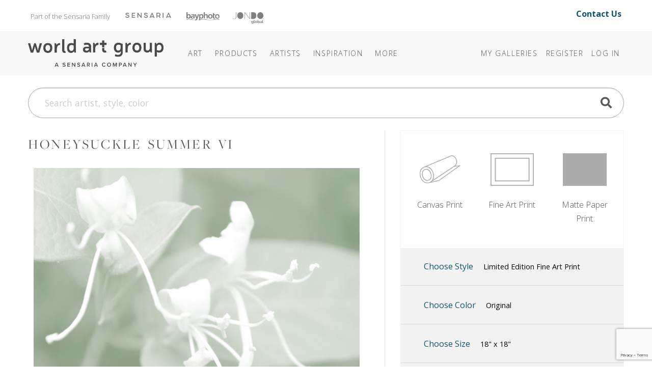

--- FILE ---
content_type: text/html; charset=utf-8
request_url: https://www.theworldartgroup.com/art/detail/2835825
body_size: 14517
content:
<!DOCTYPE html>
<html lang="en">
<head>
	
<meta charset="utf-8">
<meta name="viewport" content="width=device-width, initial-scale=1, shrink-to-fit=no">
<title>Honeysuckle Summer VI (#2835825) - The World Art Group</title>
<meta name="description">
<meta name="keywords" content="">
<meta http-equiv="X-UA-Compatible" content="IE=edge">

	
	<link rel="icon" href="/Content/icons/wag-favicon.ico">
	<!-- Apple Icon -->
	<link rel="apple-touch-icon" href="/Content/icons/wag-app-icon-180.png">
	<!-- Android Icon -->
	<link rel="icon" sizes="192x192" href="/Content/icons/wag-app-icon-192.png">
	<link rel="icon" sizes="128x128" href="/Content/icons/wag-app-icon-128.png">



	<link href="https://fonts.googleapis.com/css2?family=Open+Sans&display=swap" rel="stylesheet">
<link href="https://fonts.googleapis.com/css?family=Lato|Raleway" rel="stylesheet">
<link href="https://fonts.googleapis.com/css2?family=Archivo+Narrow&display=swap" rel="stylesheet">
<link href="/Content/css?v=kqAjzUbi2Mm3f8-yWeobsmyGb5NMIf65muVEigx422A1" rel="stylesheet"/>

<script src="/bundles/jquery?v=2u0aRenDpYxArEyILB59ETSCA2cfQkSMlxb6jbMBqf81"></script>

<script src="/bundles/modernizr?v=w9fZKPSiHtN4N4FRqV7jn-3kGoQY5hHpkwFv5TfMrus1"></script>



<!-- Google Tag Manager -->
<script>
(function(w,d,s,l,i){w[l]=w[l]||[];w[l].push({'gtm.start':
new Date().getTime(),event:'gtm.js'});var f=d.getElementsByTagName(s)[0],
j=d.createElement(s),dl=l!='dataLayer'?'&l='+l:'';j.async=true;j.src=
'https://www.googletagmanager.com/gtm.js?id='+i+dl;f.parentNode.insertBefore(j,f);
})(window,document,'script','dataLayer','GTM-TSM8GMM');</script>
<!-- End Google Tag Manager -->

	
</head>
<body>



<!-- Google Tag Manager (noscript) -->
<noscript>
	<iframe src="https://www.googletagmanager.com/ns.html?id=GTM-TSM8GMM" height="0" width="0" style="display:none;visibility:hidden"></iframe>
</noscript>
<!-- End Google Tag Manager (noscript) -->


<header class="sr-only" aria-label="Accessibility">
	<section><a href="#main-content">Skip Menu. Navigate to content in this page</a></section>
	<section><a href="/browse/accessibility/">Accessibility Assistance, opens A D A page</a></section>
</header>

<div id="toTop"><a class="btn btn-lg btn-primary" href="#pageTop"
                   title="Scroll to the top" id="toTopTooltip"
                   data-toggle="tooltip" data-placement="top"><i class="fa fa-arrow-up"></i></a></div>





<!-- preheader views { -->
	<!-- Part of the Sensaria Family -->
<!-- Meta Pixel Code --><script>!function(f,b,e,v,n,t,s){if(f.fbq)return;n=f.fbq=function(){n.callMethod?n.callMethod.apply(n,arguments):n.queue.push(arguments)};if(!f._fbq)f._fbq=n;n.push=n;n.loaded=!0;n.version='2.0';n.queue=[];t=b.createElement(e);t.async=!0;t.src=v;s=b.getElementsByTagName(e)[0];s.parentNode.insertBefore(t,s)}(window,document,'script','https://connect.facebook.net/en_US/fbevents.js'); fbq('init', '1188238042773348'); fbq('track', 'PageView');</script><noscript> <img height=&quot;1&quot; width=&quot;1&quot; src=&quot;https://www.facebook.com/tr?id=1188238042773348&ev=PageView&noscript=1&quot;/></noscript><!-- End Meta Pixel Code -->

<link rel="preconnect" href="https://fonts.googleapis.com">
<link rel="preconnect" href="https://fonts.gstatic.com" crossorigin="">
<link href="https://fonts.googleapis.com/css2?family=Open+Sans:ital,wght@0,300..800;1,300..800&amp;display=swap" rel="stylesheet">
<link rel="stylesheet" href="https://use.typekit.net/cij5rkp.css">

<link rel="stylesheet" href="https://ezway.s3.us-east-1.amazonaws.com/css/theme-wag-min-110725.css">


<style>
.headerbannerlogo {
	opacity: 0.5;
 	filter: saturate(0) brightness(0);
  transition: 0.2s;
}

.headerbannerlogo:hover,
.headerbannerlogo:active {
	opacity: 1;
 	filter: saturate(1) brightness(1);
}
.brandbanner-contact {
    margin-top: 15px;
    font-size: 1rem;
    padding-right: 20px;
    margin-bottom: 10px;
    font-weight: 700;
}
    
@media (max-width: 999px) {
    .brandbanner { display: none; }
}
</style>


<div class="container brandbanner">
<div class="row my-1 justify-content-between">
    <p class="col-lg-10 col-12" style="padding-left: 20px; float: left; margin-top: 15px; font-size: 13px; color: #767574; margin-bottom: 10px;">Part of the Sensaria Family<a href="https://www.sensaria.com" target="_blank" rel="noopener" class="headerbannerlogo"><img src="https://www.sensaria.com/wp-content/uploads/2025/01/secondarymenu-logo-sensaria.png" width="90" style="vertical-align: top; margin-top: 5.5px; margin-left: 30px"/></a><a href="https://www.bayphoto.com" target="_blank" rel="noopener" class="headerbannerlogo"><img src="https://www.sensaria.com/wp-content/uploads/2024/10/secondarymenu-logo-bayphoto.png" width="65" style="vertical-align: top; margin-top: 4.7px; margin-left: 30px"/></a><a href="https://www.jondo.com" target="_blank" rel="noopener" class="headerbannerlogo"><img src="https://www.sensaria.com/wp-content/uploads/2025/01/secondarymenu-logo-jondoglobal-1.png" width="60" style="vertical-align: top; margin-top: 5px; margin-left: 26px"/></a></p>
    <p class="col-lg-2 col-12 text-right brandbanner-contact" style="margin-top: 10px; font-size: 16px; padding-right: 20px; margin-bottom: 10px;"><a href="/browse/contact" style="text-decoration: none !important;">Contact Us</a></p>
</div>
</div><!-- } preheader views -->

<header id="pageTop" class="sticky-top">
	<div class="container">
		


<!--  views { -->
<!-- }  views -->


		<!-- Fixed navbar -->
<nav class="navbar navbar-expand-lg navbar-dark">

	<a class="navbar-brand headerlogo" href="/" title="Home | The World Art Group">The World Art Group</a>
	<button class="navbar-toggler" type="button" data-toggle="collapse" data-target="#navbarCollapse" aria-controls="navbarCollapse" aria-expanded="false" aria-label="Toggle navigation">
		<span class="navbar-toggler-icon"></span>
	</button>

	<div class="collapse navbar-collapse" id="navbarCollapse">

		<ul class="navbar-nav mr-auto navbar-extra-padding">





<!-- navmenu views { -->
	<!-- Nav Menu - COPY -->
<!-- Nav Menu -->       

        
<li class="nav-item dropdown dropdown-dark">
	<a class="nav-link dropdown-toggle" data-toggle="dropdown" role="button" aria-haspopup="true" aria-expanded="false" href="/browse/categories">Art</a>
	<div class="dropdown-menu">
        
        <div class="megamenu mm-col-1 feature-link">
			<div class="row">
				<div class="col">
					<a class="dropdown-item" href="/browse/categories/">Art</a>
				</div>
			</div>
		</div>

<div class="megamenu mm-col-2">
    
    <div class="row" style="padding: 0.75rem 1rem 0;">
                
            <h4>Explore</h4>
                
            </div>  
    
			<div class="row">
				<div class="col">

					<a class="dropdown-item" href="/category/best-sellers">Best Sellers</a>

				</div>
				<div class="col">

                    <a class="dropdown-item" href="/browse/new_all">Newly Released</a>

				</div>
			</div>
    
                <div class="row" style="padding: 1rem 1rem 0;">
                
            <h4>Categories</h4>
                
            </div>
    
 			<div class="row" style="margin-bottom: 0.75rem;">
				<div class="col">

					<a class="dropdown-item" href="/browse/categories">Art</a>

				</div>
				<div class="col">

					<a class="dropdown-item" href="/category/photography/">Photography</a>

				</div>
			</div>
    
			<div class="row" style="margin-bottom: 0.5rem;">
				<div class="col">

					<a class="dropdown-item" href="/category/abstract/">Abstracts</a>
					<a class="dropdown-item" href="/category/animals-nature/">Animals &amp; Nature </a>
                    <a class="dropdown-item" href="/category/architecture/">Architecture</a>
					<a class="dropdown-item" href="/category/botanical-floral/">Botanical &amp; Floral</a>
                    <a class="dropdown-item" href="/category/children/">Children&#39;s</a>
					<a class="dropdown-item" href="/category/coastal-tropical/">Coastal &amp; Tropical</a>
					<a class="dropdown-item" href="/category/decorative-elements/">Decorative Elements</a>
					<a class="dropdown-item" href="/category/entertainment-leisure/">Entertainment &amp; Leisure</a>
					<a class="dropdown-item" href="/category/fashion-figurative/">Fashion + Figurative</a>


				</div>
				<div class="col">

                    <a class="dropdown-item" href="/category/home-office/">Home Office</a>
                    <a class="dropdown-item" href="/category/inspirational-holidays/">Inspirational &amp; Holidays</a>
					<a class="dropdown-item" href="/category/kitchen-bath/">Kitchen + Bath</a>
					<a class="dropdown-item" href="/category/landscapes-seascapes/">Landscapes &amp; Seascapes</a>				
                    <a class="dropdown-item" href="/category/maps-historical/">Maps &amp; Historical</a>
					<a class="dropdown-item" href="/category/pets/">Pets</a>
					<a class="dropdown-item" href="/category/transportation-travel/">Transportation &amp; Travel</a>
					<a class="dropdown-item" href="/category/western/">Western</a>
					<a class="dropdown-item" href="/category/world-culture/">World Culture</a>

				</div>
			</div>
		</div>
	</div>
</li>
            
<li class="nav-item dropdown dropdown-dark"><a class="nav-link dropdown-toggle" data-toggle="dropdown" role="button" aria-haspopup="true" aria-expanded="false" href="/browse/products/">Products</a><div class="dropdown-menu">
        
		<div class="megamenu mm-col-1">
			<div class="row">
				<div class="col">

					<a class="dropdown-item" href="/browse/products/">Prints</a>
                    <a class="dropdown-item" href="/browse/framecatalog">Framing</a>
                    <a class="dropdown-item" href="/browse/embellishmentproducts">Embellishments</a>
                     </div>
			</div>
		</div>
	</div>
</li>
            
            
<li class="nav-item dropdown dropdown-dark"><a class="nav-link dropdown-toggle" data-toggle="dropdown" role="button" aria-haspopup="true" aria-expanded="false" href="/browse/artists">Artists</a><div class="dropdown-menu">
        
        <div class="megamenu mm-col-1 feature-link">
			<div class="row">
				<div class="col">
					<a class="dropdown-item" href="/browse/artists/">Artists</a>
				</div>
			</div>
		</div>
        
		<div class="megamenu mm-col-1">
			<div class="row">
				<div class="col">

					<a class="dropdown-item" href="/browse/introducingartists">Features</a>
                    <a class="dropdown-item" href="/browse/artistbios">Bios</a>
                    <a class="dropdown-item" href="/browse/artist-apply">Apply</a>
                     </div>
			</div>
		</div>
	</div>
</li>

<li class="nav-item dropdown dropdown-dark">
    <a class="nav-link dropdown-toggle" data-toggle="dropdown" role="button" aria-haspopup="true" aria-expanded="false" href="#"><span class="d-lg-none d-xl-inline">Inspiration</span></a>
	<div class="dropdown-menu">

		<div class="megamenu mm-col-1" style="width: 250px;">
			<div class="row">
                 
                
				<div class="col" style="width: 250px; margin-bottom: 0.5rem;">
                    <h5 style="padding: 0 1rem 0; margin-top: 0.75rem; margin-bottom: 0rem;">Bi-Weekly Releases</h5>
					<a class="dropdown-item" href="/browse/weeklyreleases">Collections @WAG</a>
                    <h5 style="padding: 0 1rem 0; margin-top: 0.75rem; margin-bottom: 0rem;">Seasonal Releases</h5>
					<a class="dropdown-item" href="/browse/collections">Premium/Capsule Collections</a>
                    <h5 style="padding: 0 1rem 0; margin-top: 0.75rem; margin-bottom: 0rem;">Annual Releases</h5>
                    <a class="dropdown-item" href="/browse/catalog">Best Seller Catalogs</a>
                    <h5 style="padding: 0 1rem 0; margin-top: 0.75rem; margin-bottom: 0rem;">Stay Inspired</h5>
                    <a class="dropdown-item" href="/browse/subscribe/">Join Our Mailing List</a>
                    </div>
			</div>
		</div>
	</div>
  </li>
            
<li class="nav-item dropdown dropdown-dark">
	<a class="nav-link dropdown-toggle" data-toggle="dropdown" role="button" aria-haspopup="true" aria-expanded="false" href="/browse/about"><span class="more">More</span></a>
	<div class="dropdown-menu">

<div class="megamenu mm-col-1">
			<div class="row">
				<div class="col">
                    <a class="dropdown-item" href="/browse/about">About World Art Group</a>
                    <a class="dropdown-item" href="https://www.sensaria.com/media/hospitality-catalog/">Hospitality &amp; Commercial</a>
				</div>
			</div>
		</div>
	</div>
  </li>

<!-- End Nav Menu --><!-- } navmenu views -->

		</ul>

			<ul class="navbar-nav">
		
			<li class="nav-item"><a class="nav-link" href="/collection">My Galleries</a></li>
					<li class="nav-item"><a class="nav-link" id="registerLink" href="/account/register">Register</a></li>
		<li class="nav-item"><a class="nav-link" id="loginLink" href="/account/login">Log In</a></li>
	</ul>

	</div>

	
</nav>

	</div>
</header>

<!-- Bulk Add Modal -->
<div class="modal fade" id="bulk-add-dialog" tabindex="-1" role="dialog" aria-labelledby="item-edit-dialog-label" aria-hidden="true">
    <div class="modal-dialog" role="document">
        <div class="modal-content">
            <div class="modal-header">
                <h5 class="modal-title" id="bulk-add-dialog-label">Bulk Add</h5>
            </div>
            <div class="modal-body" id="bulk-add-content">
                <input type="hidden" id="bulk-add-collectionid">
                <div class="row">
                    <div class="col-md-8">
                        <input class="w-100 h-100" type="file" accept=".csv" id="bulk-add-file">
                    </div>
                    <div class="col-md-3 offset-md-1">
                        <button type="button" onclick="BulkGallerySend(true)" class="btn btn-secondary" data-dismiss="modal">Add file</button>
                    </div>
                </div>
                <div class="row">
                    <div class="col-md-8">
                        <a class="a-blue" href="/Content/csv/bulk-add-template.csv">Use this template</a>
                    </div>
                </div>
                <hr>
                <div class="row">
                    <div class="col-md-8">
                        <input class="w-100 h-100" type="text" id="bulk-add-skus">
                    </div>
                    <div class="col-md-3 offset-md-1">
                        <button type="button" onclick="BulkGallerySend(false)" class="btn btn-primary" data-dismiss="modal">Add skus</button>
                    </div>
                </div>
                <hr>
                <div class="row">
                    <div class="col-md-3 offset-md-9">
                        <button type="button" class="btn btn-secondary" data-dismiss="modal">Close</button>
                    </div>
                </div>
            </div>
        </div>
    </div>
</div>


<!-- Bulk Add Modal -->
<div class="modal fade" id="bulk-defaults-dialog" tabindex="-1" role="dialog" aria-labelledby="item-defaults-dialog-label" aria-hidden="true">
    <div class="modal-dialog" role="document">
        <div class="modal-content">
            <div class="modal-header">
                <h5 class="modal-title" id="item-defaults-dialog-label">Bulk Defaults Upload</h5>
            </div>
            <div class="modal-body" id="item-defaults-content">
                <div class="row">
                    <div class="col-md-8">
                        <input class="w-100 h-100" type="file" accept=".csv" id="bulk-defaults-file">
                    </div>
                    <div class="col-md-3 offset-md-1">
                        <button type="button" onclick="BulkDefaultsUploadSend()" class="btn btn-secondary" data-dismiss="modal">Upload</button>
                    </div>
                </div>
            </div>
        </div>
    </div>
</div>




<!--  views { -->
<!-- }  views -->


	<div class="container ">
		<div class="mt-sm-0 mt-lg-4 mb-lg-4">
	<form class="" action="/search" method="get" id="TopNavSearch">
		<div class="input-group">
			<input id="q" name="q" class="form-control form-control-lg nav-search-text" type="search" placeholder="Search artist, style, color" aria-label="Search">
			<div class="btn-nav-search"><a href="#" title="Search"><span class="fa fa-search fa-2x"></span></a><input class="d-none" type="submit" value="Search" /></div>
		</div>
	</form>
</div>


<script>
	$(function () {
        $('#q').autocomplete({
            
            minChars: 3,
            deferRequestBy: 250,
			serviceUrl: '/suggest/getAutosuggest',
			maxHeight: "500",
			type: "POST",
			datatype: "json",
			triggerSelectOnValidInput: false,
			onSelect: function (suggestion) {
				if (suggestion.url) window.location.href = suggestion.url;
				else $("#TopNavSearch").submit();
			},
			formatResult: function(suggestion, value, i) {
				var result = $.Autocomplete.defaults.formatResult(suggestion, value, i);
				if (suggestion.url) result += ' <a href="' + suggestion.url + '" class="sub">' + suggestion.url + '</a>';
				if (suggestion.description) result += ' <p>' + suggestion.description + '</p>';
				return result;
			}
		});

	});
</script>


	</div>

<div id="main-content" class="container">
	


<div class="art">


	<div class="row">
		<div class="col-sm-12 col-md-7">
			

			<h2 class="art-title mt-2 mt-lg-0">Honeysuckle Summer VI</h2>

			<div class="row">
				<div class="col pdp-main-image">
					<img class="img-fluid" id="artimage" src="https://images.theworldartgroup.com/wag-production/2835825.jpg?max=640" title="Honeysuckle Summer VI" />
				</div>
			</div>

			<div class="row">
				<div class="col-12 col-md-10 offset-md-1">
					<div class="row">
							<div class="col-6"><button class="btn btn-block btn-pdp-mode btn-outline-primary btn-pdp-active" data-mode="Product">Product</button></div>
							<div class="col-6"><button class="btn btn-block btn-pdp-mode btn-outline-primary" data-mode="Room">Room</button></div>
					</div>
				</div>
			</div>

			<div class="d-none d-md-block">
				<hr />
			</div>
			<div class="d-block d-md-none mt-4"></div>

			<div class="row d-none d-md-block">
				<div class="col-12">
					


<div class="sku"><span class="label">Item #</span>
2835825 <div class="sku alt"><span class="label">Publisher Sku</span> 195110</div>

</div>

	<div class="artist"><span class="label">By:</span> <a href="/category/sharon-chandler"><b>Sharon Chandler</b></a></div>

	<p>
		<b>About the Image</b><br />
		Available on Fine Art Cotton Rag paper in Limited Editions of 950 with Artist Signature.
	</p>

				</div>
			</div>

		</div>
		<div class="col-sm-12 col-md-5">
			<div class="pdp-side">
				


				
<div class="container cfg">


	<div class="card cfg-types row">
		<div class="card-body">
			<div class="row">
					<div class="col-4 btn-type"  data-toggle="collapse" data-target="#collapse-prod-1" data-ptid="1">
						<div data-toggle="tooltip" title="Premium silk canvas.">
							<img src="/Content/img/cfg/WAG/btn-product-canvas.png" alt="Canvas Print"/>
							<div>Canvas Print</div>
						</div>
					</div>
					<div class="col-4 btn-type"  data-toggle="collapse" data-target="#collapse-prod-2" data-ptid="2">
						<div data-toggle="tooltip" title="Cotton rag printed on fine art textured watercolor paper.">
							<img src="/Content/img/cfg/WAG/btn-product-rolledprint.png" alt="Fine Art Print"/>
							<div>Fine Art Print</div>
						</div>
					</div>
					<div class="col-4 btn-type"  data-toggle="collapse" data-target="#collapse-prod-3" data-ptid="3">
						<div data-toggle="tooltip" title="Competitively priced satin finish matte paper.">
							<img src="/Content/img/cfg/WAG/btn-product-rolledmatte.png" alt="Matte Paper Print"/>
							<div>Matte Paper Print</div>
						</div>
					</div>
			</div>
		</div>
		<div class="card-header">
			<button class="btn btn-link" type="button" data-toggle="collapse" data-target="#collapse-prod-5">
				Choose Style
				<span class="pdp-current style" data-cfg="Fine Art Print">Limited Edition Fine Art Print</span>
			</button>
		</div>

			<div id="collapse-prod-3" data-parent=".cfg-types" class=" collapse">
				<div class="card-body">
					<h4>Matte Paper Print <a href="/browse/products#Matte Paper Print" class="fa fa-question-circle fa-pull-right" title="Learn More"></a></h4>
					<div class="row">
							<div class="col-4 col-md-6 col-lg-4 cfg-styles">
								<a class="btn btn-pdp"
								   data-ptid="3"
								   data-psid="9"
								   data-allow-addons="true"
								   data-allow-fx="true"
								   data-allow-custom-size="true"
								   data-toggle="tooltip" title="Giclee prints are available on competitively priced matte paper.">
									<img src="/Content/img/cfg/WAG/matte.png" alt="Matte Paper Print" />
									<div>Matte Paper Print</div>
								</a>
							</div>
					</div>
				</div>
			</div>
			<div id="collapse-prod-1" data-parent=".cfg-types" class=" collapse">
				<div class="card-body">
					<h4>Canvas Print <a href="/browse/products#Canvas Print" class="fa fa-question-circle fa-pull-right" title="Learn More"></a></h4>
					<div class="row">
							<div class="col-4 col-md-6 col-lg-4 cfg-styles">
								<a class="btn btn-pdp"
								   data-ptid="1"
								   data-psid="1"
								   data-allow-addons="true"
								   data-allow-fx="true"
								   data-allow-custom-size="true"
								   data-toggle="tooltip" title="Standard white wrap borders are a 3&quot; wide white trim for stretching.">
									<img src="/Content/img/cfg/WAG/print_rolled_posterpaper.png" alt="Rolled White Wrap" />
									<div>Rolled White Wrap</div>
								</a>
							</div>
							<div class="col-4 col-md-6 col-lg-4 cfg-styles">
								<a class="btn btn-pdp"
								   data-ptid="1"
								   data-psid="2"
								   data-allow-addons="true"
								   data-allow-fx="true"
								   data-allow-custom-size="true"
								   data-toggle="tooltip" title="Standard gallery wrap borders are a 2.5&quot; wide mirrored image (solid color available on request).">
									<img src="/Content/img/cfg/WAG/print_rolled_posterpaper.png" alt="Rolled Mirror Wrap" />
									<div>Rolled Mirror Wrap</div>
								</a>
							</div>
					</div>
				</div>
			</div>
			<div id="collapse-prod-2" data-parent=".cfg-types" class=" collapse">
				<div class="card-body">
					<h4>Fine Art Print <a href="/browse/products#Fine Art Print" class="fa fa-question-circle fa-pull-right" title="Learn More"></a></h4>
					<div class="row">
							<div class="col-4 col-md-6 col-lg-4 cfg-styles">
								<a class="btn btn-pdp active"
								   data-ptid="2"
								   data-psid="5"
								   data-allow-addons="true"
								   data-allow-fx="true"
								   data-allow-custom-size="true"
								   data-toggle="tooltip" title="Cotton rag printed on fine art paper, plate signed, and hand numbered.  Editions run to 950.">
									<img src="/Content/img/cfg/WAG/limited_edition.png" alt="Limited Edition" />
									<div>Limited Edition</div>
								</a>
							</div>
							<div class="col-4 col-md-6 col-lg-4 cfg-styles">
								<a class="btn btn-pdp"
								   data-ptid="2"
								   data-psid="6"
								   data-allow-addons="true"
								   data-allow-fx="true"
								   data-allow-custom-size="true"
								   data-toggle="tooltip" title="Cotton rag printed on fine art textured watercolor paper.">
									<img src="/Content/img/cfg/WAG/open_edition.png" alt="Open Edition" />
									<div>Open Edition</div>
								</a>
							</div>
					</div>
				</div>
			</div>
	</div>

	
		<div class="card row fx">
			<div class="card-header" id="pt-color" data-toggle="collapse" data-target="#collapse-color">
				<button class="btn btn-link " type="button">
					Choose Color
					<div class="pdp-current color">Original</div>
				</button>
			</div>

			<div id="collapse-color" class="collapse">
				<div class="card-body">
						<button class="btn btn-sm btn-outline-secondary btn-color btn-pdp-active" data-color="0">Original</button>
						<button class="btn btn-sm btn-outline-secondary btn-color " data-color="1">Black/White</button>
				</div>
			</div>
		</div>

	<div class="card row">
		<div class="card-header" id="pt-size" data-toggle="collapse" data-target=".collapse-size">
			<button class="btn btn-link" type="button">
				Choose Size
				<div class="pdp-current size">18" x 18"</div>
			</button>
			<span class="collapse-size collapse initial-collapse">
				<button class="btn btn-sm btn-outline-secondary btn-unit btn-inches btn-pdp-active" data-toggle="tooltip" title="Inches" data-choice="Inches" data-display="&quot;" data-convert="false">in.</button>
				<button class="btn btn-sm btn-outline-secondary btn-unit btn-centimeters" data-toggle="tooltip" title="Centimeters" data-choice="Centimeters" data-display="cm" data-convert="true">cm.</button>
			</span>
		</div>

		<div class="collapse-size collapse">
			<div class="card-body">

						<button class="btn btn-sm btn-outline-secondary btn-size d-none" data-width="6" data-height="6" data-ptid="3" data-psid="139">6x6</button>
						<button class="btn btn-sm btn-outline-secondary btn-size d-none" data-width="8" data-height="8" data-ptid="3" data-psid="140">8x8</button>
						<button class="btn btn-sm btn-outline-secondary btn-size d-none" data-width="10" data-height="10" data-ptid="3" data-psid="141">10x10</button>
						<button class="btn btn-sm btn-outline-secondary btn-size d-none" data-width="12" data-height="12" data-ptid="3" data-psid="142">12x12</button>
						<button class="btn btn-sm btn-outline-secondary btn-size d-none" data-width="14" data-height="14" data-ptid="3" data-psid="143">14x14</button>
						<button class="btn btn-sm btn-outline-secondary btn-size d-none" data-width="16" data-height="16" data-ptid="3" data-psid="144">16x16</button>
						<button class="btn btn-sm btn-outline-secondary btn-size btn-pdp-active d-none" data-width="18" data-height="18" data-ptid="3" data-psid="145">18x18</button>
						<button class="btn btn-sm btn-outline-secondary btn-size d-none" data-width="20" data-height="20" data-ptid="3" data-psid="146">20x20</button>
						<button class="btn btn-sm btn-outline-secondary btn-size d-none" data-width="24" data-height="24" data-ptid="3" data-psid="147">24x24</button>
						<button class="btn btn-sm btn-outline-secondary btn-size d-none" data-width="28" data-height="28" data-ptid="3" data-psid="148">28x28</button>
						<button class="btn btn-sm btn-outline-secondary btn-size d-none" data-width="30" data-height="30" data-ptid="3" data-psid="149">30x30</button>
						<button class="btn btn-sm btn-outline-secondary btn-size d-none" data-width="32" data-height="32" data-ptid="3" data-psid="150">32x32</button>
						<button class="btn btn-sm btn-outline-secondary btn-size d-none" data-width="36" data-height="36" data-ptid="3" data-psid="151">36x36</button>
						<button class="btn btn-sm btn-outline-secondary btn-size d-none" data-width="40" data-height="40" data-ptid="3" data-psid="152">40x40</button>
						<button class="btn btn-sm btn-outline-secondary btn-size d-none" data-width="48" data-height="48" data-ptid="3" data-psid="153">48x48</button>
						<button class="btn btn-sm btn-outline-secondary btn-size d-none" data-width="54" data-height="54" data-ptid="3" data-psid="154">54x54</button>
						<button class="btn btn-sm btn-outline-secondary btn-size d-none" data-width="6" data-height="6" data-ptid="1" data-psid="139">6x6</button>
						<button class="btn btn-sm btn-outline-secondary btn-size d-none" data-width="8" data-height="8" data-ptid="1" data-psid="140">8x8</button>
						<button class="btn btn-sm btn-outline-secondary btn-size d-none" data-width="10" data-height="10" data-ptid="1" data-psid="141">10x10</button>
						<button class="btn btn-sm btn-outline-secondary btn-size d-none" data-width="12" data-height="12" data-ptid="1" data-psid="142">12x12</button>
						<button class="btn btn-sm btn-outline-secondary btn-size d-none" data-width="14" data-height="14" data-ptid="1" data-psid="143">14x14</button>
						<button class="btn btn-sm btn-outline-secondary btn-size d-none" data-width="16" data-height="16" data-ptid="1" data-psid="144">16x16</button>
						<button class="btn btn-sm btn-outline-secondary btn-size btn-pdp-active d-none" data-width="18" data-height="18" data-ptid="1" data-psid="145">18x18</button>
						<button class="btn btn-sm btn-outline-secondary btn-size d-none" data-width="20" data-height="20" data-ptid="1" data-psid="146">20x20</button>
						<button class="btn btn-sm btn-outline-secondary btn-size d-none" data-width="24" data-height="24" data-ptid="1" data-psid="147">24x24</button>
						<button class="btn btn-sm btn-outline-secondary btn-size d-none" data-width="28" data-height="28" data-ptid="1" data-psid="148">28x28</button>
						<button class="btn btn-sm btn-outline-secondary btn-size d-none" data-width="30" data-height="30" data-ptid="1" data-psid="149">30x30</button>
						<button class="btn btn-sm btn-outline-secondary btn-size d-none" data-width="32" data-height="32" data-ptid="1" data-psid="150">32x32</button>
						<button class="btn btn-sm btn-outline-secondary btn-size d-none" data-width="36" data-height="36" data-ptid="1" data-psid="151">36x36</button>
						<button class="btn btn-sm btn-outline-secondary btn-size d-none" data-width="40" data-height="40" data-ptid="1" data-psid="152">40x40</button>
						<button class="btn btn-sm btn-outline-secondary btn-size d-none" data-width="48" data-height="48" data-ptid="1" data-psid="153">48x48</button>
						<button class="btn btn-sm btn-outline-secondary btn-size d-none" data-width="54" data-height="54" data-ptid="1" data-psid="154">54x54</button>
						<button class="btn btn-sm btn-outline-secondary btn-size d-none" data-width="60" data-height="60" data-ptid="1" data-psid="155">60x60</button>
						<button class="btn btn-sm btn-outline-secondary btn-size d-none" data-width="72" data-height="72" data-ptid="1" data-psid="156">72x72</button>
						<button class="btn btn-sm btn-outline-secondary btn-size d-none" data-width="96" data-height="96" data-ptid="1" data-psid="157">96x96</button>
						<button class="btn btn-sm btn-outline-secondary btn-size d-none" data-width="95" data-height="100" data-ptid="1" data-psid="315">95x100</button>
						<button class="btn btn-sm btn-outline-secondary btn-size d-none" data-width="100" data-height="100" data-ptid="1" data-psid="297">100x100</button>
						<button class="btn btn-sm btn-outline-secondary btn-size " data-width="6" data-height="6" data-ptid="2" data-psid="139">6x6</button>
						<button class="btn btn-sm btn-outline-secondary btn-size " data-width="8" data-height="8" data-ptid="2" data-psid="140">8x8</button>
						<button class="btn btn-sm btn-outline-secondary btn-size " data-width="10" data-height="10" data-ptid="2" data-psid="141">10x10</button>
						<button class="btn btn-sm btn-outline-secondary btn-size " data-width="12" data-height="12" data-ptid="2" data-psid="142">12x12</button>
						<button class="btn btn-sm btn-outline-secondary btn-size " data-width="14" data-height="14" data-ptid="2" data-psid="143">14x14</button>
						<button class="btn btn-sm btn-outline-secondary btn-size " data-width="16" data-height="16" data-ptid="2" data-psid="144">16x16</button>
						<button class="btn btn-sm btn-outline-secondary btn-size btn-pdp-active " data-width="18" data-height="18" data-ptid="2" data-psid="145">18x18</button>
						<button class="btn btn-sm btn-outline-secondary btn-size " data-width="20" data-height="20" data-ptid="2" data-psid="146">20x20</button>
						<button class="btn btn-sm btn-outline-secondary btn-size " data-width="24" data-height="24" data-ptid="2" data-psid="147">24x24</button>
						<button class="btn btn-sm btn-outline-secondary btn-size " data-width="28" data-height="28" data-ptid="2" data-psid="148">28x28</button>
						<button class="btn btn-sm btn-outline-secondary btn-size " data-width="30" data-height="30" data-ptid="2" data-psid="149">30x30</button>
						<button class="btn btn-sm btn-outline-secondary btn-size " data-width="32" data-height="32" data-ptid="2" data-psid="150">32x32</button>
						<button class="btn btn-sm btn-outline-secondary btn-size " data-width="36" data-height="36" data-ptid="2" data-psid="151">36x36</button>
						<button class="btn btn-sm btn-outline-secondary btn-size " data-width="40" data-height="40" data-ptid="2" data-psid="152">40x40</button>
						<button class="btn btn-sm btn-outline-secondary btn-size " data-width="48" data-height="48" data-ptid="2" data-psid="153">48x48</button>
						<button class="btn btn-sm btn-outline-secondary btn-size " data-width="54" data-height="54" data-ptid="2" data-psid="154">54x54</button>
						<button class="btn btn-sm btn-outline-secondary btn-size d-none" data-width="6" data-height="6" data-ptid="6" data-psid="139">6x6</button>
						<button class="btn btn-sm btn-outline-secondary btn-size d-none" data-width="8" data-height="8" data-ptid="6" data-psid="140">8x8</button>
						<button class="btn btn-sm btn-outline-secondary btn-size d-none" data-width="10" data-height="10" data-ptid="6" data-psid="141">10x10</button>
						<button class="btn btn-sm btn-outline-secondary btn-size d-none" data-width="12" data-height="12" data-ptid="6" data-psid="142">12x12</button>
						<button class="btn btn-sm btn-outline-secondary btn-size d-none" data-width="14" data-height="14" data-ptid="6" data-psid="143">14x14</button>
						<button class="btn btn-sm btn-outline-secondary btn-size d-none" data-width="16" data-height="16" data-ptid="6" data-psid="144">16x16</button>
						<button class="btn btn-sm btn-outline-secondary btn-size btn-pdp-active d-none" data-width="18" data-height="18" data-ptid="6" data-psid="145">18x18</button>
						<button class="btn btn-sm btn-outline-secondary btn-size d-none" data-width="20" data-height="20" data-ptid="6" data-psid="146">20x20</button>
						<button class="btn btn-sm btn-outline-secondary btn-size d-none" data-width="24" data-height="24" data-ptid="6" data-psid="147">24x24</button>
						<button class="btn btn-sm btn-outline-secondary btn-size d-none" data-width="28" data-height="28" data-ptid="6" data-psid="148">28x28</button>
						<button class="btn btn-sm btn-outline-secondary btn-size d-none" data-width="30" data-height="30" data-ptid="6" data-psid="149">30x30</button>
						<button class="btn btn-sm btn-outline-secondary btn-size d-none" data-width="32" data-height="32" data-ptid="6" data-psid="150">32x32</button>
						<button class="btn btn-sm btn-outline-secondary btn-size d-none" data-width="36" data-height="36" data-ptid="6" data-psid="151">36x36</button>
						<button class="btn btn-sm btn-outline-secondary btn-size d-none" data-width="40" data-height="40" data-ptid="6" data-psid="152">40x40</button>
						<button class="btn btn-sm btn-outline-secondary btn-size d-none" data-width="48" data-height="48" data-ptid="6" data-psid="153">48x48</button>
						<button class="btn btn-sm btn-outline-secondary btn-size d-none" data-width="54" data-height="54" data-ptid="6" data-psid="154">54x54</button>
						<button class="btn btn-sm btn-outline-secondary btn-size d-none" data-width="60" data-height="60" data-ptid="6" data-psid="155">60x60</button>
						<button class="btn btn-sm btn-outline-secondary btn-size d-none" data-width="72" data-height="72" data-ptid="6" data-psid="156">72x72</button>
						<button class="btn btn-sm btn-outline-secondary btn-size d-none" data-width="96" data-height="96" data-ptid="6" data-psid="157">96x96</button>
						<button class="btn btn-sm btn-outline-secondary btn-size d-none" data-width="6" data-height="6" data-ptid="7" data-psid="139">6x6</button>
						<button class="btn btn-sm btn-outline-secondary btn-size d-none" data-width="8" data-height="8" data-ptid="7" data-psid="140">8x8</button>
						<button class="btn btn-sm btn-outline-secondary btn-size d-none" data-width="10" data-height="10" data-ptid="7" data-psid="141">10x10</button>
						<button class="btn btn-sm btn-outline-secondary btn-size d-none" data-width="12" data-height="12" data-ptid="7" data-psid="142">12x12</button>
						<button class="btn btn-sm btn-outline-secondary btn-size d-none" data-width="14" data-height="14" data-ptid="7" data-psid="143">14x14</button>
						<button class="btn btn-sm btn-outline-secondary btn-size d-none" data-width="16" data-height="16" data-ptid="7" data-psid="144">16x16</button>
						<button class="btn btn-sm btn-outline-secondary btn-size btn-pdp-active d-none" data-width="18" data-height="18" data-ptid="7" data-psid="145">18x18</button>
						<button class="btn btn-sm btn-outline-secondary btn-size d-none" data-width="20" data-height="20" data-ptid="7" data-psid="146">20x20</button>
						<button class="btn btn-sm btn-outline-secondary btn-size d-none" data-width="24" data-height="24" data-ptid="7" data-psid="147">24x24</button>
						<button class="btn btn-sm btn-outline-secondary btn-size d-none" data-width="28" data-height="28" data-ptid="7" data-psid="148">28x28</button>
						<button class="btn btn-sm btn-outline-secondary btn-size d-none" data-width="30" data-height="30" data-ptid="7" data-psid="149">30x30</button>
						<button class="btn btn-sm btn-outline-secondary btn-size d-none" data-width="32" data-height="32" data-ptid="7" data-psid="150">32x32</button>
						<button class="btn btn-sm btn-outline-secondary btn-size d-none" data-width="36" data-height="36" data-ptid="7" data-psid="151">36x36</button>
						<button class="btn btn-sm btn-outline-secondary btn-size d-none" data-width="40" data-height="40" data-ptid="7" data-psid="152">40x40</button>
						<button class="btn btn-sm btn-outline-secondary btn-size d-none" data-width="48" data-height="48" data-ptid="7" data-psid="153">48x48</button>
						<button class="btn btn-sm btn-outline-secondary btn-size d-none" data-width="54" data-height="54" data-ptid="7" data-psid="154">54x54</button>
						<button class="btn btn-sm btn-outline-secondary btn-size d-none" data-width="60" data-height="60" data-ptid="7" data-psid="155">60x60</button>
						<button class="btn btn-sm btn-outline-secondary btn-size d-none" data-width="72" data-height="72" data-ptid="7" data-psid="156">72x72</button>
						<button class="btn btn-sm btn-outline-secondary btn-size d-none" data-width="96" data-height="96" data-ptid="7" data-psid="157">96x96</button>
						<button class="btn btn-sm btn-outline-secondary btn-size d-none" data-width="6" data-height="6" data-ptid="8" data-psid="139">6x6</button>
						<button class="btn btn-sm btn-outline-secondary btn-size d-none" data-width="8" data-height="8" data-ptid="8" data-psid="140">8x8</button>
						<button class="btn btn-sm btn-outline-secondary btn-size d-none" data-width="10" data-height="10" data-ptid="8" data-psid="141">10x10</button>
						<button class="btn btn-sm btn-outline-secondary btn-size d-none" data-width="12" data-height="12" data-ptid="8" data-psid="142">12x12</button>
						<button class="btn btn-sm btn-outline-secondary btn-size d-none" data-width="14" data-height="14" data-ptid="8" data-psid="143">14x14</button>
						<button class="btn btn-sm btn-outline-secondary btn-size d-none" data-width="16" data-height="16" data-ptid="8" data-psid="144">16x16</button>
						<button class="btn btn-sm btn-outline-secondary btn-size btn-pdp-active d-none" data-width="18" data-height="18" data-ptid="8" data-psid="145">18x18</button>
						<button class="btn btn-sm btn-outline-secondary btn-size d-none" data-width="20" data-height="20" data-ptid="8" data-psid="146">20x20</button>
						<button class="btn btn-sm btn-outline-secondary btn-size d-none" data-width="24" data-height="24" data-ptid="8" data-psid="147">24x24</button>
						<button class="btn btn-sm btn-outline-secondary btn-size d-none" data-width="28" data-height="28" data-ptid="8" data-psid="148">28x28</button>
						<button class="btn btn-sm btn-outline-secondary btn-size d-none" data-width="30" data-height="30" data-ptid="8" data-psid="149">30x30</button>
						<button class="btn btn-sm btn-outline-secondary btn-size d-none" data-width="32" data-height="32" data-ptid="8" data-psid="150">32x32</button>
						<button class="btn btn-sm btn-outline-secondary btn-size d-none" data-width="36" data-height="36" data-ptid="8" data-psid="151">36x36</button>
						<button class="btn btn-sm btn-outline-secondary btn-size d-none" data-width="40" data-height="40" data-ptid="8" data-psid="152">40x40</button>
						<button class="btn btn-sm btn-outline-secondary btn-size d-none" data-width="48" data-height="48" data-ptid="8" data-psid="153">48x48</button>
						<button class="btn btn-sm btn-outline-secondary btn-size d-none" data-width="54" data-height="54" data-ptid="8" data-psid="154">54x54</button>
						<button class="btn btn-sm btn-outline-secondary btn-size d-none" data-width="60" data-height="60" data-ptid="8" data-psid="155">60x60</button>
						<button class="btn btn-sm btn-outline-secondary btn-size d-none" data-width="72" data-height="72" data-ptid="8" data-psid="156">72x72</button>
						<button class="btn btn-sm btn-outline-secondary btn-size d-none" data-width="96" data-height="96" data-ptid="8" data-psid="157">96x96</button>
						<button class="btn btn-sm btn-outline-secondary btn-size d-none" data-width="10" data-height="10" data-ptid="9" data-psid="0">10x10</button>
						<button class="btn btn-sm btn-outline-secondary btn-size d-none" data-width="16" data-height="16" data-ptid="9" data-psid="0">16x16</button>
						<button class="btn btn-sm btn-outline-secondary btn-size d-none" data-width="20" data-height="20" data-ptid="9" data-psid="0">20x20</button>
						<button class="btn btn-sm btn-outline-secondary btn-size d-none" data-width="30" data-height="30" data-ptid="9" data-psid="0">30x30</button>
									<div class="container-custom-size">
						<button class="btn btn-sm btn-outline-secondary btn-size btn-custom-size" data-toggle="tooltip" data-html="true" title="Pricing and resized image will be shown after applying the dimensions by pressing the &amp;quot;Custom&amp;quot; button again.">Custom</button>
						<span class="group">
							<input title="Width" aria-label="Width" placeholder="W" type="number" step="any" min="1" id="custom-width" value="18" />
							&times;
							<input title="Height" aria-label="Height" placeholder="H" type="number" step="any" min="1" id="custom-height" value="18" />
						</span>
					</div>
			</div>

		</div>
	</div>

	
		<div class="card row addons">
			<div class="card-header" id="pt-embellishment" data-toggle="collapse" data-target=".collapse-embellishment">
				<button class="btn btn-link text-left" type="button">
					Choose Embellishment
					<div class="pdp-current embellishment" data-allow-multiple="false">None</div>
				</button>
			</div>

			<div class="collapse-embellishment collapse">
				<div class="card-body">

						<button class="btn btn-sm btn-outline-secondary btn-embellishment"
								data-peId="1"
								data-allow-fx="true"
								data-toggle="tooltip" title="A high gloss gel coat that protects and adds texture. Applied with a palette knife.">Gloss Gel Palette Knife</button>
						<button class="btn btn-sm btn-outline-secondary btn-embellishment"
								data-peId="2"
								data-allow-fx="true"
								data-toggle="tooltip" title="A high gloss gel coat that protects and adds texture. Applied with a roller brush.">Gloss Gel Roller Texture</button>
						<button class="btn btn-sm btn-outline-secondary btn-embellishment"
								data-peId="3"
								data-allow-fx="true"
								data-toggle="tooltip" title="A high gloss gel coat that protects and adds texture. Applied to follow the brushstrokes of the artwork.">Gloss Gel Follow Texture</button>
						<button class="btn btn-sm btn-outline-secondary btn-embellishment"
								data-peId="4"
								data-allow-fx="true"
								data-toggle="tooltip" title="A medium gloss gel coat that protects and adds texture. Applied with a palette knife.">Semi-Gloss Gel Palette Knife</button>
						<button class="btn btn-sm btn-outline-secondary btn-embellishment"
								data-peId="5"
								data-allow-fx="true"
								data-toggle="tooltip" title="A medium gloss gel coat that protects and adds texture. Applied with a roller brush.">Semi-Gloss Gel Roller Texture</button>
						<button class="btn btn-sm btn-outline-secondary btn-embellishment"
								data-peId="6"
								data-allow-fx="true"
								data-toggle="tooltip" title="A medium gloss gel coat that protects and adds texture. Applied to follow the brushstrokes of the artwork.">Semi-Gloss Gel Follow Texture</button>
						<button class="btn btn-sm btn-outline-secondary btn-embellishment"
								data-peId="7"
								data-allow-fx="true"
								data-toggle="tooltip" title="Hand applied metal leaf adds elegance to any image whether flat, sculptural or oxidized patina.">Gold Leafing</button>
						<button class="btn btn-sm btn-outline-secondary btn-embellishment"
								data-peId="8"
								data-allow-fx="true"
								data-toggle="tooltip" title="Hand applied metal leaf adds elegance to any image whether flat, sculptural or oxidized patina.">Copper Leafing</button>
						<button class="btn btn-sm btn-outline-secondary btn-embellishment"
								data-peId="9"
								data-allow-fx="true"
								data-toggle="tooltip" title="Deckled (torn) edges finish an image with a fine art feel that can be floated on a mat.">Deckled Edge</button>
				</div>
			</div>
		</div>

	<div class="card row notes">
		<div class="card-header" id="pt-notes" data-toggle="collapse" data-target=".collapse-notes">
			<button class="btn btn-link text-left" type="button">
				Add Notes
			</button>
		</div>

		<div class="collapse-notes collapse">
			<div class="card-body">
				<div class="form-group">
					<textarea class="text form-control" name="txt-notes"
							  placeholder="Enter any gallery notes or additional instructions"
							  onchange="pdpdata.Notes = this.value"></textarea>
				</div>
			</div>
		</div>
	</div>

</div>


				<div class="row">
					<div class="pdp-price-top-margin"></div>
				</div>


				<div class="row no-gutters">
					<div class="col-6">
						

					</div>
					<div class="col-6">
						
<div class="btn-group align-bottom atc">
	

<a href="/account/login?returnUrl=%2Fart%2Fdetail%2F2835825"
	class="btn btn-atc btn-primary"
	data-toggle="tooltip" data-placement="top"
	title="Log in to Add to Your Gallery"
		>

	<span class="atc-ready">
		<i class="fa fa-plus-circle"></i>
	</span>

	<span class="atc-wait">
		<i class="fa fa-sync fa-spin"></i>
	</span>

	<span class="atc-success">
		<i class="fa fa-check-circle"></i>
	</span>
	<span class="atc-fail">
		<i class="fa fa-times fa-times-octagon"></i>
	</span>

	<span class="text-label">Log in to Add</span>

</a>

</div>

					</div>
				</div>

				<div class="row d-block d-md-none">
					<div class="col-12 bg-light">
						<br />
						


<div class="sku"><span class="label">Item #</span>
2835825 <div class="sku alt"><span class="label">Publisher Sku</span> 195110</div>

</div>

	<div class="artist"><span class="label">By:</span> <a href="/category/sharon-chandler"><b>Sharon Chandler</b></a></div>

	<p>
		<b>About the Image</b><br />
		Available on Fine Art Cotton Rag paper in Limited Editions of 950 with Artist Signature.
	</p>

						<br />
					</div>
				</div>


				<div class="row mt-4">
					<div class="col">
						<h5>Similar To This Item</h5>
						<div class="row no-gutters-sm">
<div class="col-6 col-sm-4 mb-lg-3">
	<a class="pdp-similar-item" href="/art/detail/2835819">
		<div class="pdp-si-content">
			<div class="pdp-si-table">
				<div class="pdp-si-table-cell">
					<img class="img-fluid" src="https://images.theworldartgroup.com/wag-production/2835819.jpg?max=640" alt="Honeysuckle Summer I" title="Honeysuckle Summer I" />
				</div>
			</div>
		</div>
	</a>
</div><div class="col-6 col-sm-4 mb-lg-3">
	<a class="pdp-similar-item" href="/art/detail/2835820">
		<div class="pdp-si-content">
			<div class="pdp-si-table">
				<div class="pdp-si-table-cell">
					<img class="img-fluid" src="https://images.theworldartgroup.com/wag-production/2835820.jpg?max=640" alt="Honeysuckle Summer II" title="Honeysuckle Summer II" />
				</div>
			</div>
		</div>
	</a>
</div><div class="col-6 col-sm-4 mb-lg-3">
	<a class="pdp-similar-item" href="/art/detail/2835821">
		<div class="pdp-si-content">
			<div class="pdp-si-table">
				<div class="pdp-si-table-cell">
					<img class="img-fluid" src="https://images.theworldartgroup.com/wag-production/2835821.jpg?max=640" alt="Honeysuckle Summer III" title="Honeysuckle Summer III" />
				</div>
			</div>
		</div>
	</a>
</div><div class="col-6 col-sm-4 mb-lg-3">
	<a class="pdp-similar-item" href="/art/detail/2835822">
		<div class="pdp-si-content">
			<div class="pdp-si-table">
				<div class="pdp-si-table-cell">
					<img class="img-fluid" src="https://images.theworldartgroup.com/wag-production/2835822.jpg?max=640" alt="Honeysuckle Summer IV" title="Honeysuckle Summer IV" />
				</div>
			</div>
		</div>
	</a>
</div><div class="col-6 col-sm-4 mb-lg-3">
	<a class="pdp-similar-item" href="/art/detail/2835823">
		<div class="pdp-si-content">
			<div class="pdp-si-table">
				<div class="pdp-si-table-cell">
					<img class="img-fluid" src="https://images.theworldartgroup.com/wag-production/2835823.jpg?max=640" alt="Honeysuckle Summer IX" title="Honeysuckle Summer IX" />
				</div>
			</div>
		</div>
	</a>
</div><div class="col-6 col-sm-4 mb-lg-3">
	<a class="pdp-similar-item" href="/art/detail/2835824">
		<div class="pdp-si-content">
			<div class="pdp-si-table">
				<div class="pdp-si-table-cell">
					<img class="img-fluid" src="https://images.theworldartgroup.com/wag-production/2835824.jpg?max=640" alt="Honeysuckle Summer V" title="Honeysuckle Summer V" />
				</div>
			</div>
		</div>
	</a>
</div><div class="col-6 col-sm-4 mb-lg-3">
	<a class="pdp-similar-item" href="/art/detail/2835826">
		<div class="pdp-si-content">
			<div class="pdp-si-table">
				<div class="pdp-si-table-cell">
					<img class="img-fluid" src="https://images.theworldartgroup.com/wag-production/2835826.jpg?max=640" alt="Honeysuckle Summer VII" title="Honeysuckle Summer VII" />
				</div>
			</div>
		</div>
	</a>
</div><div class="col-6 col-sm-4 mb-lg-3">
	<a class="pdp-similar-item" href="/art/detail/2835827">
		<div class="pdp-si-content">
			<div class="pdp-si-table">
				<div class="pdp-si-table-cell">
					<img class="img-fluid" src="https://images.theworldartgroup.com/wag-production/2835827.jpg?max=640" alt="Honeysuckle Summer VIII" title="Honeysuckle Summer VIII" />
				</div>
			</div>
		</div>
	</a>
</div>




<div class="col-6 col-sm-4 mb-lg-3">
	<a class="pdp-similar-item" href="/art/detail/1912456">
		<div class="pdp-si-content">
			<div class="pdp-si-table">
				<div class="pdp-si-table-cell">
					<img class="img-fluid" src="https://airs-batch.art-api.com/ac/?image=RJ7ZyVJ8Jy%2bX26kBOUcFNmlPQEvt7lUQGjTy0ZuUZBLXU3Ii%2buQh272TEiRXpgtGNDyMiER8gxfBnqOvnWRdag%3d%3d&amp;iw=16&amp;ih=16&amp;maxSize=240&amp;scaleMode=Fill" alt="French Flowers" title="French Flowers" />
				</div>
			</div>
		</div>
	</a>
</div><div class="col-6 col-sm-4 mb-lg-3">
	<a class="pdp-similar-item" href="/art/detail/2403652">
		<div class="pdp-si-content">
			<div class="pdp-si-table">
				<div class="pdp-si-table-cell">
					<img class="img-fluid" src="https://airs-batch.art-api.com/ac/?image=RJ7ZyVJ8Jy%2bX26kBOUcFNmlPQEvt7lUQGjTy0ZuUZBLXU3Ii%2buQh2xX49W32j31egda%2fqtzTC5psYW6CZSM1jQ%3d%3d&amp;iw=16&amp;ih=16&amp;maxSize=240&amp;scaleMode=Fill" alt="Flowers - Abstract Geometric" title="Flowers - Abstract Geometric" />
				</div>
			</div>
		</div>
	</a>
</div>						</div>
					</div>
				</div>

				<div class="row mt-4">
					<div class="col">
						<h5>Also by <a href="/search?q=Sharon%20Chandler">Sharon Chandler</a></h5>
						<div class="row no-gutters-sm">
							



<div class="col-6 col-sm-4 mb-lg-3">
	<a class="pdp-similar-item" href="/art/detail/2649394">
		<div class="pdp-si-content">
			<div class="pdp-si-table">
				<div class="pdp-si-table-cell">
					<img class="img-fluid" src="https://airs-batch.art-api.com/ac/?image=RJ7ZyVJ8Jy%2bX26kBOUcFNmlPQEvt7lUQGjTy0ZuUZBKlu8GcBQ6QxykpieUJaOvA7tIOMdy9hbLya8pr2VX6sE2Iog5%2fPerV&amp;iw=16&amp;ih=16&amp;maxSize=240&amp;scaleMode=Fill" alt="Mint Progeny I" title="Mint Progeny I" />
				</div>
			</div>
		</div>
	</a>
</div><div class="col-6 col-sm-4 mb-lg-3">
	<a class="pdp-similar-item" href="/art/detail/2649397">
		<div class="pdp-si-content">
			<div class="pdp-si-table">
				<div class="pdp-si-table-cell">
					<img class="img-fluid" src="https://airs-batch.art-api.com/ac/?image=RJ7ZyVJ8Jy%2bX26kBOUcFNmlPQEvt7lUQGjTy0ZuUZBKlu8GcBQ6QxykpieUJaOvA7tIOMdy9hbJOC2n4uvUtPMYaMI7gTxKp&amp;iw=16&amp;ih=16&amp;maxSize=240&amp;scaleMode=Fill" alt="Mint Progeny IV" title="Mint Progeny IV" />
				</div>
			</div>
		</div>
	</a>
</div><div class="col-6 col-sm-4 mb-lg-3">
	<a class="pdp-similar-item" href="/art/detail/2660548">
		<div class="pdp-si-content">
			<div class="pdp-si-table">
				<div class="pdp-si-table-cell">
					<img class="img-fluid" src="https://airs-batch.art-api.com/ac/?image=RJ7ZyVJ8Jy%2bX26kBOUcFNmlPQEvt7lUQGjTy0ZuUZBKlu8GcBQ6QxykpieUJaOvAb3l3mmZAt9QawE5CTAwpQnC%2f4UmaTwh3&amp;iw=16&amp;ih=16&amp;maxSize=240&amp;scaleMode=Fill" alt="Follow Me I" title="Follow Me I" />
				</div>
			</div>
		</div>
	</a>
</div><div class="col-6 col-sm-4 mb-lg-3">
	<a class="pdp-similar-item" href="/art/detail/2662104">
		<div class="pdp-si-content">
			<div class="pdp-si-table">
				<div class="pdp-si-table-cell">
					<img class="img-fluid" src="https://airs-batch.art-api.com/ac/?image=RJ7ZyVJ8Jy%2bX26kBOUcFNmlPQEvt7lUQGjTy0ZuUZBKlu8GcBQ6QxykpieUJaOvAgRr%2f7UH9R3oS3h1cgo4GyTqP%2bXJw9JDd&amp;iw=16&amp;ih=16&amp;maxSize=240&amp;scaleMode=Fill" alt="Morning Whisper II" title="Morning Whisper II" />
				</div>
			</div>
		</div>
	</a>
</div><div class="col-6 col-sm-4 mb-lg-3">
	<a class="pdp-similar-item" href="/art/detail/2656928">
		<div class="pdp-si-content">
			<div class="pdp-si-table">
				<div class="pdp-si-table-cell">
					<img class="img-fluid" src="https://airs-batch.art-api.com/ac/?image=RJ7ZyVJ8Jy%2bX26kBOUcFNmlPQEvt7lUQGjTy0ZuUZBKlu8GcBQ6QxykpieUJaOvAezzBxqUyEI1TlTZns5Ds7VV8MU7V0cfn&amp;iw=16&amp;ih=16&amp;maxSize=240&amp;scaleMode=Fill" alt="Tidal Spring III" title="Tidal Spring III" />
				</div>
			</div>
		</div>
	</a>
</div><div class="col-6 col-sm-4 mb-lg-3">
	<a class="pdp-similar-item" href="/art/detail/2656927">
		<div class="pdp-si-content">
			<div class="pdp-si-table">
				<div class="pdp-si-table-cell">
					<img class="img-fluid" src="https://airs-batch.art-api.com/ac/?image=RJ7ZyVJ8Jy%2bX26kBOUcFNmlPQEvt7lUQGjTy0ZuUZBKlu8GcBQ6QxykpieUJaOvAezzBxqUyEI2LXNje7YFW4la%2fe1kiBUsV&amp;iw=16&amp;ih=16&amp;maxSize=240&amp;scaleMode=Fill" alt="Tidal Spring II" title="Tidal Spring II" />
				</div>
			</div>
		</div>
	</a>
</div>
						</div>
					</div>
				</div>

				
			</div>
		</div>
	</div>
</div>



</div>

<footer class="footer">
	<div class="container">
		
<div class="row">
	<div class="col">&nbsp;</div>
</div>




<!-- footer views { -->
	<!-- Social Footer -->
<style>

.footer-columns-grid { display: grid; grid-template-columns: 1.5fr 1fr 1fr 1fr; gap: 50px; align-items: left; }
.footer-column {text-align: left;}
.footer-columns .row {margin-top: 50px;}
.footer-list {list-style-type: none; margin: 0; padding: 0;}
.footer-list-item {padding: 0.3rem 0;}
.footer-link {color: #565758;}
.footer-link:hover {text-decoration: none;}
.fa-xs {font-size:1.2em; padding: .5rem .5rem 0 0;}

div.ctct-form-embed div.ctct-form-defaults {
    background-color: transparent;
    border-radius: 0;
    padding: 0 2rem 0 0;
    -webkit-font-smoothing: antialiased;
}
.ctct-form-embed.form_0 .ctct-form-defaults {background-color: transparent;}
.ctct-form-embed.form_0 .ctct-form-defaults .ctct-form-header {display: none;}
.ctct-form-embed.form_0 .ctct-form-defaults .ctct-form-text {
    font-size: 1rem !important;
    font-weight: 300 !important;
    -webkit-font-smoothing: auto !important;
    margin-top: 20px !important;
}
div.ctct-form-embed div.ctct-form-defaults p.ctct-form-text { margin: 0 0 1.5rem;}
div.ctct-form-embed form.ctct-form-custom .ctct-form-required:before {
    content: &quot;\2217&quot;;
    position: absolute;
    top: -4px;
    left: -12px;
    color: var(--gray) !important;
}
#gdpr_text {display: none;}

@media (max-width: 991.98px) {

.footer-column {text-align: center;}
.footer-columns .row {margin-top: 0px;}
.footer-columns h5 {padding-left: 0; padding-right: 0; margin-top: 20px;}
.footer-list {list-style-type: none; margin: 0; padding: 0;}

}
    
@media (max-width: 767.98px) {
    
.footer-columns-grid { display: none; }

}

@media (min-width: 768px) {
    
.footer-column { display: none; }

}
    
</style>
        
<!-- Begin Constant Contact Active Forms -->
<script> var _ctct_m = "b2e7e3a0d9631db64cc7d7d82a467dce"; </script>
<script id="signupScript" src="//static.ctctcdn.com/js/signup-form-widget/current/signup-form-widget.min.js" async="" defer=""></script>
<!-- End Constant Contact Active Forms -->
        
<section class="footer-columns" style="margin-bottom: 20px;">
        
<div class="row" style="">
    
<div class="container footer-columns-grid" style="">
      <div>    <h5 style="">Get on the List</h5>
   <!-- Begin Constant Contact Inline Form Code -->
<div class="ctct-inline-form" data-form-id="7aa036ec-768f-4ea3-b62f-c69742a7d46e"><br /></div>
<!-- End Constant Contact Inline Form Code --></div>
    
      <div class="mobilehidden">
          <h5 style="">Browse</h5>
    <ul class="footer-list" style="">
    <li class="footer-list-item"><a href="/category/best-sellers" class="footer-link">Best Sellers</a></li>
    <li class="footer-list-item"><a href="/browse/new_all" class="footer-link">New Releases</a></li>
    <li class="footer-list-item"><a href="/browse/categories" class="footer-link">Art</a></li>
    <li class="footer-list-item"><a href="/category/photography/" class="footer-link">Photography</a></li>
    <li class="footer-list-item"><a href="/browse/artists" class="footer-link">Artists</a></li>
    </ul>
        </div>
    
          <div class="mobilehidden">
    <h5 style="">Products</h5>
    <ul class="footer-list" style="">
    <li class="footer-list-item"><a href="/browse/products/" class="footer-link">Products</a></li>
    <li class="footer-list-item"><a href="/browse/framecatalog" class="footer-link">Framing</a></li>
    <li class="footer-list-item"><a href="/embellishmentproducts" class="footer-link">Embellishments</a></li>
    </ul>
        </div>
    
          <div>
    <h5 style="">Info</h5>
    <ul class="footer-list" style="">
    <li class="footer-list-item"><a href="/browse/contact" class="footer-link">Contact</a></li>
    <li class="footer-list-item"><a href="/browse/about" class="footer-link">About Us</a></li>
    <li class="footer-list-item"><a href="/browse/privacy" class="footer-link">Privacy Policy</a></li>
    <li class="footer-list-item">
        <a href="https://www.instagram.com/theworldartgroup" target="_blank" rel="noopener" data-nav-track="footer"><i class="fab fa-instagram fa-xs icon footer-link" title="Instagram"></i></a>
        <a href="https://www.linkedin.com/company/world-art-group" target="_blank" rel="noopener" data-nav-track="footer"><i class="fab fa-linkedin fa-xs icon footer-link" title="LinkedIn"></i></a>
    </li></ul>
        </div>
    
    </div>

<div class="col-12 col-sm-6 col-md-3 mb-lg-3 footer-column" style="">

    <h5 style="">Get on the List</h5>
   <!-- Begin Constant Contact Inline Form Code -->
<div class="ctct-inline-form" data-form-id="7aa036ec-768f-4ea3-b62f-c69742a7d46e"><br /></div>
<!-- End Constant Contact Inline Form Code -->
</div>

<div class="col-12 col-sm-6 col-md-3 mb-lg-3 footer-column mobilehidden" style="">

    <h5 style="">Browse</h5>
    <ul class="footer-list" style="">
    <li class="footer-list-item"><a href="#" class="footer-link">Best Sellers</a></li>
    <li class="footer-list-item"><a href="#" class="footer-link">New Releases</a></li>
    <li class="footer-list-item"><a href="#" class="footer-link">Art</a></li>
    <li class="footer-list-item"><a href="#" class="footer-link">Photography</a></li>
    <li class="footer-list-item"><a href="#" class="footer-link">Artists</a></li>
    </ul>

</div>

<div class="col-12 col-sm-6 col-md-3 mb-lg-3 footer-column mobilehidden" style="">

    <h5 style="">Products</h5>
    <ul class="footer-list" style="">
    <li class="footer-list-item"><a href="#" class="footer-link">Products</a></li>
    <li class="footer-list-item"><a href="#" class="footer-link">Framing</a></li>
    <li class="footer-list-item"><a href="#" class="footer-link">Embellishments</a></li>
    </ul>
    
</div>

<div class="col-12 col-sm-6 col-md-3 mb-lg-3 footer-column" style="">

    <h5 style="">Info</h5>
    <ul class="footer-list" style="">
    <li class="footer-list-item"><a href="#" class="footer-link">Contact</a></li>
    <li class="footer-list-item"><a href="#" class="footer-link">About Us</a></li>
    <li class="footer-list-item"><a href="#" class="footer-link">Privacy Policy</a></li>
    <li class="footer-list-item">
        <a href="https://www.instagram.com/theworldartgroup" target="_blank" rel="noopener" data-nav-track="footer"><i class="fab fa-instagram fa-xs icon footer-link" title="Instagram"></i></a>
        <a href="https://www.linkedin.com/company/world-art-group" target="_blank" rel="noopener" data-nav-track="footer"><i class="fab fa-linkedin fa-xs icon footer-link" title="LinkedIn"></i></a>
    </li></ul>
    
</div>

</div>

</section><!-- } footer views -->


<div class="row">
	<div class="col text-center">
		<div><a class="footerlogo text-hide" href="/" title="The World Art Group">THE WORLD ART GROUP</a></div>
		<div class="mt-2">&copy; Copyright 		2018-2026.
 Sensaria, Inc</div>
	</div>
</div>

<div class="row">
	<div class="col text-center text-sm">
		The World Art Group 2.15.9508.20196-191801171
	</div>
</div>




	</div>
</footer>



<!--  views { -->
<!-- }  views -->




<script src="/bundles/bootstrap?v=lNGnobEfafMs6rsFYdGYq2lqq3oTMwNYw7nSvtrrr0c1"></script>

<script src="/bundles/cap?v=m3LBBpHZaSUaI7PklmKodOPAQOCeZZjaUd7dliEmxhU1"></script>



	<script src="/bundles/pdp?v=NaUdpw93ZgpakEaqLLvEWj_W_oekdIJowb31HShobtM1"></script>

	<script>
		$(".sticky").stick_in_parent({ recalc_every: 1 });
		pdpdata = {"Sku":"2835825","Skus":null,"InchWidth":18.00,"InchHeight":18.00,"IsCustomSize":false,"Color":0,"ProductStyleId":5,"Quantity":0,"ViewMode":0,"RoomStyle":"clean1","ArtCollectionId":null,"Price":0.0,"CollectionItemId":0,"IsPdp":true,"WithImage":false,"ProductEmbellishmentIds":null,"Notes":null};


		$('.debug').find('.col-12').click(function(e) {
			$(this).find('.content').toggle();
		}).find('.content.hide').toggle();

	</script>

</body>
</html>

--- FILE ---
content_type: text/html; charset=utf-8
request_url: https://www.google.com/recaptcha/api2/anchor?ar=1&k=6LfHrSkUAAAAAPnKk5cT6JuKlKPzbwyTYuO8--Vr&co=aHR0cHM6Ly93d3cudGhld29ybGRhcnRncm91cC5jb206NDQz&hl=en&v=PoyoqOPhxBO7pBk68S4YbpHZ&size=invisible&anchor-ms=20000&execute-ms=30000&cb=ds3c62fzj4yv
body_size: 49194
content:
<!DOCTYPE HTML><html dir="ltr" lang="en"><head><meta http-equiv="Content-Type" content="text/html; charset=UTF-8">
<meta http-equiv="X-UA-Compatible" content="IE=edge">
<title>reCAPTCHA</title>
<style type="text/css">
/* cyrillic-ext */
@font-face {
  font-family: 'Roboto';
  font-style: normal;
  font-weight: 400;
  font-stretch: 100%;
  src: url(//fonts.gstatic.com/s/roboto/v48/KFO7CnqEu92Fr1ME7kSn66aGLdTylUAMa3GUBHMdazTgWw.woff2) format('woff2');
  unicode-range: U+0460-052F, U+1C80-1C8A, U+20B4, U+2DE0-2DFF, U+A640-A69F, U+FE2E-FE2F;
}
/* cyrillic */
@font-face {
  font-family: 'Roboto';
  font-style: normal;
  font-weight: 400;
  font-stretch: 100%;
  src: url(//fonts.gstatic.com/s/roboto/v48/KFO7CnqEu92Fr1ME7kSn66aGLdTylUAMa3iUBHMdazTgWw.woff2) format('woff2');
  unicode-range: U+0301, U+0400-045F, U+0490-0491, U+04B0-04B1, U+2116;
}
/* greek-ext */
@font-face {
  font-family: 'Roboto';
  font-style: normal;
  font-weight: 400;
  font-stretch: 100%;
  src: url(//fonts.gstatic.com/s/roboto/v48/KFO7CnqEu92Fr1ME7kSn66aGLdTylUAMa3CUBHMdazTgWw.woff2) format('woff2');
  unicode-range: U+1F00-1FFF;
}
/* greek */
@font-face {
  font-family: 'Roboto';
  font-style: normal;
  font-weight: 400;
  font-stretch: 100%;
  src: url(//fonts.gstatic.com/s/roboto/v48/KFO7CnqEu92Fr1ME7kSn66aGLdTylUAMa3-UBHMdazTgWw.woff2) format('woff2');
  unicode-range: U+0370-0377, U+037A-037F, U+0384-038A, U+038C, U+038E-03A1, U+03A3-03FF;
}
/* math */
@font-face {
  font-family: 'Roboto';
  font-style: normal;
  font-weight: 400;
  font-stretch: 100%;
  src: url(//fonts.gstatic.com/s/roboto/v48/KFO7CnqEu92Fr1ME7kSn66aGLdTylUAMawCUBHMdazTgWw.woff2) format('woff2');
  unicode-range: U+0302-0303, U+0305, U+0307-0308, U+0310, U+0312, U+0315, U+031A, U+0326-0327, U+032C, U+032F-0330, U+0332-0333, U+0338, U+033A, U+0346, U+034D, U+0391-03A1, U+03A3-03A9, U+03B1-03C9, U+03D1, U+03D5-03D6, U+03F0-03F1, U+03F4-03F5, U+2016-2017, U+2034-2038, U+203C, U+2040, U+2043, U+2047, U+2050, U+2057, U+205F, U+2070-2071, U+2074-208E, U+2090-209C, U+20D0-20DC, U+20E1, U+20E5-20EF, U+2100-2112, U+2114-2115, U+2117-2121, U+2123-214F, U+2190, U+2192, U+2194-21AE, U+21B0-21E5, U+21F1-21F2, U+21F4-2211, U+2213-2214, U+2216-22FF, U+2308-230B, U+2310, U+2319, U+231C-2321, U+2336-237A, U+237C, U+2395, U+239B-23B7, U+23D0, U+23DC-23E1, U+2474-2475, U+25AF, U+25B3, U+25B7, U+25BD, U+25C1, U+25CA, U+25CC, U+25FB, U+266D-266F, U+27C0-27FF, U+2900-2AFF, U+2B0E-2B11, U+2B30-2B4C, U+2BFE, U+3030, U+FF5B, U+FF5D, U+1D400-1D7FF, U+1EE00-1EEFF;
}
/* symbols */
@font-face {
  font-family: 'Roboto';
  font-style: normal;
  font-weight: 400;
  font-stretch: 100%;
  src: url(//fonts.gstatic.com/s/roboto/v48/KFO7CnqEu92Fr1ME7kSn66aGLdTylUAMaxKUBHMdazTgWw.woff2) format('woff2');
  unicode-range: U+0001-000C, U+000E-001F, U+007F-009F, U+20DD-20E0, U+20E2-20E4, U+2150-218F, U+2190, U+2192, U+2194-2199, U+21AF, U+21E6-21F0, U+21F3, U+2218-2219, U+2299, U+22C4-22C6, U+2300-243F, U+2440-244A, U+2460-24FF, U+25A0-27BF, U+2800-28FF, U+2921-2922, U+2981, U+29BF, U+29EB, U+2B00-2BFF, U+4DC0-4DFF, U+FFF9-FFFB, U+10140-1018E, U+10190-1019C, U+101A0, U+101D0-101FD, U+102E0-102FB, U+10E60-10E7E, U+1D2C0-1D2D3, U+1D2E0-1D37F, U+1F000-1F0FF, U+1F100-1F1AD, U+1F1E6-1F1FF, U+1F30D-1F30F, U+1F315, U+1F31C, U+1F31E, U+1F320-1F32C, U+1F336, U+1F378, U+1F37D, U+1F382, U+1F393-1F39F, U+1F3A7-1F3A8, U+1F3AC-1F3AF, U+1F3C2, U+1F3C4-1F3C6, U+1F3CA-1F3CE, U+1F3D4-1F3E0, U+1F3ED, U+1F3F1-1F3F3, U+1F3F5-1F3F7, U+1F408, U+1F415, U+1F41F, U+1F426, U+1F43F, U+1F441-1F442, U+1F444, U+1F446-1F449, U+1F44C-1F44E, U+1F453, U+1F46A, U+1F47D, U+1F4A3, U+1F4B0, U+1F4B3, U+1F4B9, U+1F4BB, U+1F4BF, U+1F4C8-1F4CB, U+1F4D6, U+1F4DA, U+1F4DF, U+1F4E3-1F4E6, U+1F4EA-1F4ED, U+1F4F7, U+1F4F9-1F4FB, U+1F4FD-1F4FE, U+1F503, U+1F507-1F50B, U+1F50D, U+1F512-1F513, U+1F53E-1F54A, U+1F54F-1F5FA, U+1F610, U+1F650-1F67F, U+1F687, U+1F68D, U+1F691, U+1F694, U+1F698, U+1F6AD, U+1F6B2, U+1F6B9-1F6BA, U+1F6BC, U+1F6C6-1F6CF, U+1F6D3-1F6D7, U+1F6E0-1F6EA, U+1F6F0-1F6F3, U+1F6F7-1F6FC, U+1F700-1F7FF, U+1F800-1F80B, U+1F810-1F847, U+1F850-1F859, U+1F860-1F887, U+1F890-1F8AD, U+1F8B0-1F8BB, U+1F8C0-1F8C1, U+1F900-1F90B, U+1F93B, U+1F946, U+1F984, U+1F996, U+1F9E9, U+1FA00-1FA6F, U+1FA70-1FA7C, U+1FA80-1FA89, U+1FA8F-1FAC6, U+1FACE-1FADC, U+1FADF-1FAE9, U+1FAF0-1FAF8, U+1FB00-1FBFF;
}
/* vietnamese */
@font-face {
  font-family: 'Roboto';
  font-style: normal;
  font-weight: 400;
  font-stretch: 100%;
  src: url(//fonts.gstatic.com/s/roboto/v48/KFO7CnqEu92Fr1ME7kSn66aGLdTylUAMa3OUBHMdazTgWw.woff2) format('woff2');
  unicode-range: U+0102-0103, U+0110-0111, U+0128-0129, U+0168-0169, U+01A0-01A1, U+01AF-01B0, U+0300-0301, U+0303-0304, U+0308-0309, U+0323, U+0329, U+1EA0-1EF9, U+20AB;
}
/* latin-ext */
@font-face {
  font-family: 'Roboto';
  font-style: normal;
  font-weight: 400;
  font-stretch: 100%;
  src: url(//fonts.gstatic.com/s/roboto/v48/KFO7CnqEu92Fr1ME7kSn66aGLdTylUAMa3KUBHMdazTgWw.woff2) format('woff2');
  unicode-range: U+0100-02BA, U+02BD-02C5, U+02C7-02CC, U+02CE-02D7, U+02DD-02FF, U+0304, U+0308, U+0329, U+1D00-1DBF, U+1E00-1E9F, U+1EF2-1EFF, U+2020, U+20A0-20AB, U+20AD-20C0, U+2113, U+2C60-2C7F, U+A720-A7FF;
}
/* latin */
@font-face {
  font-family: 'Roboto';
  font-style: normal;
  font-weight: 400;
  font-stretch: 100%;
  src: url(//fonts.gstatic.com/s/roboto/v48/KFO7CnqEu92Fr1ME7kSn66aGLdTylUAMa3yUBHMdazQ.woff2) format('woff2');
  unicode-range: U+0000-00FF, U+0131, U+0152-0153, U+02BB-02BC, U+02C6, U+02DA, U+02DC, U+0304, U+0308, U+0329, U+2000-206F, U+20AC, U+2122, U+2191, U+2193, U+2212, U+2215, U+FEFF, U+FFFD;
}
/* cyrillic-ext */
@font-face {
  font-family: 'Roboto';
  font-style: normal;
  font-weight: 500;
  font-stretch: 100%;
  src: url(//fonts.gstatic.com/s/roboto/v48/KFO7CnqEu92Fr1ME7kSn66aGLdTylUAMa3GUBHMdazTgWw.woff2) format('woff2');
  unicode-range: U+0460-052F, U+1C80-1C8A, U+20B4, U+2DE0-2DFF, U+A640-A69F, U+FE2E-FE2F;
}
/* cyrillic */
@font-face {
  font-family: 'Roboto';
  font-style: normal;
  font-weight: 500;
  font-stretch: 100%;
  src: url(//fonts.gstatic.com/s/roboto/v48/KFO7CnqEu92Fr1ME7kSn66aGLdTylUAMa3iUBHMdazTgWw.woff2) format('woff2');
  unicode-range: U+0301, U+0400-045F, U+0490-0491, U+04B0-04B1, U+2116;
}
/* greek-ext */
@font-face {
  font-family: 'Roboto';
  font-style: normal;
  font-weight: 500;
  font-stretch: 100%;
  src: url(//fonts.gstatic.com/s/roboto/v48/KFO7CnqEu92Fr1ME7kSn66aGLdTylUAMa3CUBHMdazTgWw.woff2) format('woff2');
  unicode-range: U+1F00-1FFF;
}
/* greek */
@font-face {
  font-family: 'Roboto';
  font-style: normal;
  font-weight: 500;
  font-stretch: 100%;
  src: url(//fonts.gstatic.com/s/roboto/v48/KFO7CnqEu92Fr1ME7kSn66aGLdTylUAMa3-UBHMdazTgWw.woff2) format('woff2');
  unicode-range: U+0370-0377, U+037A-037F, U+0384-038A, U+038C, U+038E-03A1, U+03A3-03FF;
}
/* math */
@font-face {
  font-family: 'Roboto';
  font-style: normal;
  font-weight: 500;
  font-stretch: 100%;
  src: url(//fonts.gstatic.com/s/roboto/v48/KFO7CnqEu92Fr1ME7kSn66aGLdTylUAMawCUBHMdazTgWw.woff2) format('woff2');
  unicode-range: U+0302-0303, U+0305, U+0307-0308, U+0310, U+0312, U+0315, U+031A, U+0326-0327, U+032C, U+032F-0330, U+0332-0333, U+0338, U+033A, U+0346, U+034D, U+0391-03A1, U+03A3-03A9, U+03B1-03C9, U+03D1, U+03D5-03D6, U+03F0-03F1, U+03F4-03F5, U+2016-2017, U+2034-2038, U+203C, U+2040, U+2043, U+2047, U+2050, U+2057, U+205F, U+2070-2071, U+2074-208E, U+2090-209C, U+20D0-20DC, U+20E1, U+20E5-20EF, U+2100-2112, U+2114-2115, U+2117-2121, U+2123-214F, U+2190, U+2192, U+2194-21AE, U+21B0-21E5, U+21F1-21F2, U+21F4-2211, U+2213-2214, U+2216-22FF, U+2308-230B, U+2310, U+2319, U+231C-2321, U+2336-237A, U+237C, U+2395, U+239B-23B7, U+23D0, U+23DC-23E1, U+2474-2475, U+25AF, U+25B3, U+25B7, U+25BD, U+25C1, U+25CA, U+25CC, U+25FB, U+266D-266F, U+27C0-27FF, U+2900-2AFF, U+2B0E-2B11, U+2B30-2B4C, U+2BFE, U+3030, U+FF5B, U+FF5D, U+1D400-1D7FF, U+1EE00-1EEFF;
}
/* symbols */
@font-face {
  font-family: 'Roboto';
  font-style: normal;
  font-weight: 500;
  font-stretch: 100%;
  src: url(//fonts.gstatic.com/s/roboto/v48/KFO7CnqEu92Fr1ME7kSn66aGLdTylUAMaxKUBHMdazTgWw.woff2) format('woff2');
  unicode-range: U+0001-000C, U+000E-001F, U+007F-009F, U+20DD-20E0, U+20E2-20E4, U+2150-218F, U+2190, U+2192, U+2194-2199, U+21AF, U+21E6-21F0, U+21F3, U+2218-2219, U+2299, U+22C4-22C6, U+2300-243F, U+2440-244A, U+2460-24FF, U+25A0-27BF, U+2800-28FF, U+2921-2922, U+2981, U+29BF, U+29EB, U+2B00-2BFF, U+4DC0-4DFF, U+FFF9-FFFB, U+10140-1018E, U+10190-1019C, U+101A0, U+101D0-101FD, U+102E0-102FB, U+10E60-10E7E, U+1D2C0-1D2D3, U+1D2E0-1D37F, U+1F000-1F0FF, U+1F100-1F1AD, U+1F1E6-1F1FF, U+1F30D-1F30F, U+1F315, U+1F31C, U+1F31E, U+1F320-1F32C, U+1F336, U+1F378, U+1F37D, U+1F382, U+1F393-1F39F, U+1F3A7-1F3A8, U+1F3AC-1F3AF, U+1F3C2, U+1F3C4-1F3C6, U+1F3CA-1F3CE, U+1F3D4-1F3E0, U+1F3ED, U+1F3F1-1F3F3, U+1F3F5-1F3F7, U+1F408, U+1F415, U+1F41F, U+1F426, U+1F43F, U+1F441-1F442, U+1F444, U+1F446-1F449, U+1F44C-1F44E, U+1F453, U+1F46A, U+1F47D, U+1F4A3, U+1F4B0, U+1F4B3, U+1F4B9, U+1F4BB, U+1F4BF, U+1F4C8-1F4CB, U+1F4D6, U+1F4DA, U+1F4DF, U+1F4E3-1F4E6, U+1F4EA-1F4ED, U+1F4F7, U+1F4F9-1F4FB, U+1F4FD-1F4FE, U+1F503, U+1F507-1F50B, U+1F50D, U+1F512-1F513, U+1F53E-1F54A, U+1F54F-1F5FA, U+1F610, U+1F650-1F67F, U+1F687, U+1F68D, U+1F691, U+1F694, U+1F698, U+1F6AD, U+1F6B2, U+1F6B9-1F6BA, U+1F6BC, U+1F6C6-1F6CF, U+1F6D3-1F6D7, U+1F6E0-1F6EA, U+1F6F0-1F6F3, U+1F6F7-1F6FC, U+1F700-1F7FF, U+1F800-1F80B, U+1F810-1F847, U+1F850-1F859, U+1F860-1F887, U+1F890-1F8AD, U+1F8B0-1F8BB, U+1F8C0-1F8C1, U+1F900-1F90B, U+1F93B, U+1F946, U+1F984, U+1F996, U+1F9E9, U+1FA00-1FA6F, U+1FA70-1FA7C, U+1FA80-1FA89, U+1FA8F-1FAC6, U+1FACE-1FADC, U+1FADF-1FAE9, U+1FAF0-1FAF8, U+1FB00-1FBFF;
}
/* vietnamese */
@font-face {
  font-family: 'Roboto';
  font-style: normal;
  font-weight: 500;
  font-stretch: 100%;
  src: url(//fonts.gstatic.com/s/roboto/v48/KFO7CnqEu92Fr1ME7kSn66aGLdTylUAMa3OUBHMdazTgWw.woff2) format('woff2');
  unicode-range: U+0102-0103, U+0110-0111, U+0128-0129, U+0168-0169, U+01A0-01A1, U+01AF-01B0, U+0300-0301, U+0303-0304, U+0308-0309, U+0323, U+0329, U+1EA0-1EF9, U+20AB;
}
/* latin-ext */
@font-face {
  font-family: 'Roboto';
  font-style: normal;
  font-weight: 500;
  font-stretch: 100%;
  src: url(//fonts.gstatic.com/s/roboto/v48/KFO7CnqEu92Fr1ME7kSn66aGLdTylUAMa3KUBHMdazTgWw.woff2) format('woff2');
  unicode-range: U+0100-02BA, U+02BD-02C5, U+02C7-02CC, U+02CE-02D7, U+02DD-02FF, U+0304, U+0308, U+0329, U+1D00-1DBF, U+1E00-1E9F, U+1EF2-1EFF, U+2020, U+20A0-20AB, U+20AD-20C0, U+2113, U+2C60-2C7F, U+A720-A7FF;
}
/* latin */
@font-face {
  font-family: 'Roboto';
  font-style: normal;
  font-weight: 500;
  font-stretch: 100%;
  src: url(//fonts.gstatic.com/s/roboto/v48/KFO7CnqEu92Fr1ME7kSn66aGLdTylUAMa3yUBHMdazQ.woff2) format('woff2');
  unicode-range: U+0000-00FF, U+0131, U+0152-0153, U+02BB-02BC, U+02C6, U+02DA, U+02DC, U+0304, U+0308, U+0329, U+2000-206F, U+20AC, U+2122, U+2191, U+2193, U+2212, U+2215, U+FEFF, U+FFFD;
}
/* cyrillic-ext */
@font-face {
  font-family: 'Roboto';
  font-style: normal;
  font-weight: 900;
  font-stretch: 100%;
  src: url(//fonts.gstatic.com/s/roboto/v48/KFO7CnqEu92Fr1ME7kSn66aGLdTylUAMa3GUBHMdazTgWw.woff2) format('woff2');
  unicode-range: U+0460-052F, U+1C80-1C8A, U+20B4, U+2DE0-2DFF, U+A640-A69F, U+FE2E-FE2F;
}
/* cyrillic */
@font-face {
  font-family: 'Roboto';
  font-style: normal;
  font-weight: 900;
  font-stretch: 100%;
  src: url(//fonts.gstatic.com/s/roboto/v48/KFO7CnqEu92Fr1ME7kSn66aGLdTylUAMa3iUBHMdazTgWw.woff2) format('woff2');
  unicode-range: U+0301, U+0400-045F, U+0490-0491, U+04B0-04B1, U+2116;
}
/* greek-ext */
@font-face {
  font-family: 'Roboto';
  font-style: normal;
  font-weight: 900;
  font-stretch: 100%;
  src: url(//fonts.gstatic.com/s/roboto/v48/KFO7CnqEu92Fr1ME7kSn66aGLdTylUAMa3CUBHMdazTgWw.woff2) format('woff2');
  unicode-range: U+1F00-1FFF;
}
/* greek */
@font-face {
  font-family: 'Roboto';
  font-style: normal;
  font-weight: 900;
  font-stretch: 100%;
  src: url(//fonts.gstatic.com/s/roboto/v48/KFO7CnqEu92Fr1ME7kSn66aGLdTylUAMa3-UBHMdazTgWw.woff2) format('woff2');
  unicode-range: U+0370-0377, U+037A-037F, U+0384-038A, U+038C, U+038E-03A1, U+03A3-03FF;
}
/* math */
@font-face {
  font-family: 'Roboto';
  font-style: normal;
  font-weight: 900;
  font-stretch: 100%;
  src: url(//fonts.gstatic.com/s/roboto/v48/KFO7CnqEu92Fr1ME7kSn66aGLdTylUAMawCUBHMdazTgWw.woff2) format('woff2');
  unicode-range: U+0302-0303, U+0305, U+0307-0308, U+0310, U+0312, U+0315, U+031A, U+0326-0327, U+032C, U+032F-0330, U+0332-0333, U+0338, U+033A, U+0346, U+034D, U+0391-03A1, U+03A3-03A9, U+03B1-03C9, U+03D1, U+03D5-03D6, U+03F0-03F1, U+03F4-03F5, U+2016-2017, U+2034-2038, U+203C, U+2040, U+2043, U+2047, U+2050, U+2057, U+205F, U+2070-2071, U+2074-208E, U+2090-209C, U+20D0-20DC, U+20E1, U+20E5-20EF, U+2100-2112, U+2114-2115, U+2117-2121, U+2123-214F, U+2190, U+2192, U+2194-21AE, U+21B0-21E5, U+21F1-21F2, U+21F4-2211, U+2213-2214, U+2216-22FF, U+2308-230B, U+2310, U+2319, U+231C-2321, U+2336-237A, U+237C, U+2395, U+239B-23B7, U+23D0, U+23DC-23E1, U+2474-2475, U+25AF, U+25B3, U+25B7, U+25BD, U+25C1, U+25CA, U+25CC, U+25FB, U+266D-266F, U+27C0-27FF, U+2900-2AFF, U+2B0E-2B11, U+2B30-2B4C, U+2BFE, U+3030, U+FF5B, U+FF5D, U+1D400-1D7FF, U+1EE00-1EEFF;
}
/* symbols */
@font-face {
  font-family: 'Roboto';
  font-style: normal;
  font-weight: 900;
  font-stretch: 100%;
  src: url(//fonts.gstatic.com/s/roboto/v48/KFO7CnqEu92Fr1ME7kSn66aGLdTylUAMaxKUBHMdazTgWw.woff2) format('woff2');
  unicode-range: U+0001-000C, U+000E-001F, U+007F-009F, U+20DD-20E0, U+20E2-20E4, U+2150-218F, U+2190, U+2192, U+2194-2199, U+21AF, U+21E6-21F0, U+21F3, U+2218-2219, U+2299, U+22C4-22C6, U+2300-243F, U+2440-244A, U+2460-24FF, U+25A0-27BF, U+2800-28FF, U+2921-2922, U+2981, U+29BF, U+29EB, U+2B00-2BFF, U+4DC0-4DFF, U+FFF9-FFFB, U+10140-1018E, U+10190-1019C, U+101A0, U+101D0-101FD, U+102E0-102FB, U+10E60-10E7E, U+1D2C0-1D2D3, U+1D2E0-1D37F, U+1F000-1F0FF, U+1F100-1F1AD, U+1F1E6-1F1FF, U+1F30D-1F30F, U+1F315, U+1F31C, U+1F31E, U+1F320-1F32C, U+1F336, U+1F378, U+1F37D, U+1F382, U+1F393-1F39F, U+1F3A7-1F3A8, U+1F3AC-1F3AF, U+1F3C2, U+1F3C4-1F3C6, U+1F3CA-1F3CE, U+1F3D4-1F3E0, U+1F3ED, U+1F3F1-1F3F3, U+1F3F5-1F3F7, U+1F408, U+1F415, U+1F41F, U+1F426, U+1F43F, U+1F441-1F442, U+1F444, U+1F446-1F449, U+1F44C-1F44E, U+1F453, U+1F46A, U+1F47D, U+1F4A3, U+1F4B0, U+1F4B3, U+1F4B9, U+1F4BB, U+1F4BF, U+1F4C8-1F4CB, U+1F4D6, U+1F4DA, U+1F4DF, U+1F4E3-1F4E6, U+1F4EA-1F4ED, U+1F4F7, U+1F4F9-1F4FB, U+1F4FD-1F4FE, U+1F503, U+1F507-1F50B, U+1F50D, U+1F512-1F513, U+1F53E-1F54A, U+1F54F-1F5FA, U+1F610, U+1F650-1F67F, U+1F687, U+1F68D, U+1F691, U+1F694, U+1F698, U+1F6AD, U+1F6B2, U+1F6B9-1F6BA, U+1F6BC, U+1F6C6-1F6CF, U+1F6D3-1F6D7, U+1F6E0-1F6EA, U+1F6F0-1F6F3, U+1F6F7-1F6FC, U+1F700-1F7FF, U+1F800-1F80B, U+1F810-1F847, U+1F850-1F859, U+1F860-1F887, U+1F890-1F8AD, U+1F8B0-1F8BB, U+1F8C0-1F8C1, U+1F900-1F90B, U+1F93B, U+1F946, U+1F984, U+1F996, U+1F9E9, U+1FA00-1FA6F, U+1FA70-1FA7C, U+1FA80-1FA89, U+1FA8F-1FAC6, U+1FACE-1FADC, U+1FADF-1FAE9, U+1FAF0-1FAF8, U+1FB00-1FBFF;
}
/* vietnamese */
@font-face {
  font-family: 'Roboto';
  font-style: normal;
  font-weight: 900;
  font-stretch: 100%;
  src: url(//fonts.gstatic.com/s/roboto/v48/KFO7CnqEu92Fr1ME7kSn66aGLdTylUAMa3OUBHMdazTgWw.woff2) format('woff2');
  unicode-range: U+0102-0103, U+0110-0111, U+0128-0129, U+0168-0169, U+01A0-01A1, U+01AF-01B0, U+0300-0301, U+0303-0304, U+0308-0309, U+0323, U+0329, U+1EA0-1EF9, U+20AB;
}
/* latin-ext */
@font-face {
  font-family: 'Roboto';
  font-style: normal;
  font-weight: 900;
  font-stretch: 100%;
  src: url(//fonts.gstatic.com/s/roboto/v48/KFO7CnqEu92Fr1ME7kSn66aGLdTylUAMa3KUBHMdazTgWw.woff2) format('woff2');
  unicode-range: U+0100-02BA, U+02BD-02C5, U+02C7-02CC, U+02CE-02D7, U+02DD-02FF, U+0304, U+0308, U+0329, U+1D00-1DBF, U+1E00-1E9F, U+1EF2-1EFF, U+2020, U+20A0-20AB, U+20AD-20C0, U+2113, U+2C60-2C7F, U+A720-A7FF;
}
/* latin */
@font-face {
  font-family: 'Roboto';
  font-style: normal;
  font-weight: 900;
  font-stretch: 100%;
  src: url(//fonts.gstatic.com/s/roboto/v48/KFO7CnqEu92Fr1ME7kSn66aGLdTylUAMa3yUBHMdazQ.woff2) format('woff2');
  unicode-range: U+0000-00FF, U+0131, U+0152-0153, U+02BB-02BC, U+02C6, U+02DA, U+02DC, U+0304, U+0308, U+0329, U+2000-206F, U+20AC, U+2122, U+2191, U+2193, U+2212, U+2215, U+FEFF, U+FFFD;
}

</style>
<link rel="stylesheet" type="text/css" href="https://www.gstatic.com/recaptcha/releases/PoyoqOPhxBO7pBk68S4YbpHZ/styles__ltr.css">
<script nonce="PTn2W0V1iH2lX1BpBr6J-A" type="text/javascript">window['__recaptcha_api'] = 'https://www.google.com/recaptcha/api2/';</script>
<script type="text/javascript" src="https://www.gstatic.com/recaptcha/releases/PoyoqOPhxBO7pBk68S4YbpHZ/recaptcha__en.js" nonce="PTn2W0V1iH2lX1BpBr6J-A">
      
    </script></head>
<body><div id="rc-anchor-alert" class="rc-anchor-alert"></div>
<input type="hidden" id="recaptcha-token" value="[base64]">
<script type="text/javascript" nonce="PTn2W0V1iH2lX1BpBr6J-A">
      recaptcha.anchor.Main.init("[\x22ainput\x22,[\x22bgdata\x22,\x22\x22,\[base64]/[base64]/[base64]/[base64]/cjw8ejpyPj4+eil9Y2F0Y2gobCl7dGhyb3cgbDt9fSxIPWZ1bmN0aW9uKHcsdCx6KXtpZih3PT0xOTR8fHc9PTIwOCl0LnZbd10/dC52W3ddLmNvbmNhdCh6KTp0LnZbd109b2Yoeix0KTtlbHNle2lmKHQuYkImJnchPTMxNylyZXR1cm47dz09NjZ8fHc9PTEyMnx8dz09NDcwfHx3PT00NHx8dz09NDE2fHx3PT0zOTd8fHc9PTQyMXx8dz09Njh8fHc9PTcwfHx3PT0xODQ/[base64]/[base64]/[base64]/bmV3IGRbVl0oSlswXSk6cD09Mj9uZXcgZFtWXShKWzBdLEpbMV0pOnA9PTM/bmV3IGRbVl0oSlswXSxKWzFdLEpbMl0pOnA9PTQ/[base64]/[base64]/[base64]/[base64]\x22,\[base64]\x22,\x22b04sasKhwqrDiXHDmgQxw4nCqX/Dg8OneMKZwrN5wqbDjcKBwrojwqTCisKyw7B0w4hmwqzDrMOAw4/CvizDhxrCosO4bTTCtsKTFMOgwpXClkjDgcK4w4xNf8Kcw68JA8OPT8K7woYcLcKQw6PDr8OKRDjCjUvDoVYUwoEQW11wNRTDiFfCo8O4OQtRw4EqwpNrw7vDqcKQw4kKIcKsw6p5woUJwqnCsRzDtW3CvMKOw4HDr1/CusOuwo7CqyfCssOzR8KEGx7ClTzCj0fDpMO0OkRLwp/Dt8Oqw6ZJRhNOwoDDpWfDkMKiQSTCtMO8w67CpsKUwoTCkMK7wrsswo/CvEvCkBnCvVDDjMKaKBrDqMKJGsO+RMOEC1lgw4zCjU3DlScRw4zCrsO4woVfO8KyPyB6KMKsw5ULwqnChsOZPMKzYRpAwpvDq23DlH4oJB7DqMOYwp5Qw55Mwr/Cv2fCqcOpWsOMwr4oO8ODHMKkw7LDu3EzNcOnU0zCnTXDtT8WeMOyw6bDgVsyeMK4wotQJsOiaAjCsMKjFsK3QMOEPzjCrsOfL8O8FU00eGTDrMKoP8KWwplnE2ZQw5sdVsKqw4vDtcOmBcKpwrZTTHvDskbCvEVNJsKEP8ONw4XDnw/DtsKEHcOOGHfCnsOnGU0pZiDCihLCrsOww6XDkxLDh0xGw4JqcSAjElBRZ8KrwqHDsivCkjXDjcOYw7c4wohbwo4OVMKfccOmw6pbHTEpYk7DtGcbfsOawrd3wq/Co8OqbsKNwovCvsOPwpPCnMOMIMKZwqRoUsOZwo3CncOUwqDDusOWw7UmB8K7cMOUw4TDgcK7w4lPwrfDtMOrSh8yAxZTw6hvQ1oDw6gXw4kwW3vCrcK9w6JiwrVPWjDCu8OeUwDCiSYawrzCvMKPbSHDkyQQwqHDi8K3w5zDnMKywoESwoh1GFQBEcOCw6vDqh/Cu3NAYhfDusOkc8Ocwq7Dn8Kdw5DCuMKJw7bChxBXwrxyH8K5ccOKw4fCiEMbwr8tf8K6N8OKw6/DrMOKwo1/E8KXwoEpCcK+fgRaw5DCo8Oawo/DigAGSUtkdMK4wpzDqBxMw6MXY8OowrtgTsKFw6nDsUZYwpkTwpdtwp4uwpvCgF/CgMKyKhvCq03Dj8OBGH7CmMKuahfCtMOyd08Iw4/CuELDlcOOWMKgUQ/CtMKDw6HDrsKVwrvDqkQVTUJCTcKcBklZwoVjYsOIwqxLN3hUw6/[base64]/w7PCgUnDvBhYOMOnwq/CqMKidTxucMKdw4hzw7PDln3Cm8Kpdlccw6w0wp1zTcKtTR4ORMKgZcOXw4vCrSs7wphywpvDrVwCwow7w6vDisKIesOLw6DDsgN/w4NzGwg5w6XCusKxw4rDr8KdYEjDv3/[base64]/[base64]/[base64]/DpMKLU2BuLsOtNA0gw6VYM1txPcOJasO0DCfCgAXCoC5MwrLCvkbDqwzCn3Few79/VyIwAcK3esK8FRh9GBV2MMOHwojDuxvDgMOtw47DvU3ChcKfwr8JLHzCicKRDMKGUmZdw4ZUwrHCtsK8wqzCl8K2w5BzXMOqw6xJT8OKB0xrOWbCgWXCqhHDjcK9wojCgMKTwq/[base64]/[base64]/Cq8OzwqNfwooPw7NNwqtpYXvCkcO8wrEFNcOiWMOiwr5xZi9OGAsFDsKiw7xiw4TDhAgfwrfDnWYWfMKgKMK+fsKddsKww69cJ8Kiw6MHwo3DgyNZwrIONsKvwqwYDSJGwowlKUbDpkN0wr1HC8O6w7XChsKYMC9ywopcUR/[base64]/w6vDocOaaXMkJsO4EMO2w7XCu3jDrcKLcEnCkMOdTCvDpMOvTiwdwoFLwqkCwr/CklnDlcOyw44UVsKWF8O1EsKnQsOVbMOFZcKdJ8Krwq0QwqATwrY9w516dsKXQ0fCiMOYRHM/ZAd1X8OUf8KEQsKfwrsXHVzCnGPDqW7ChsO6woZybyDCr8K8w6fDrcKXwp3Cv8Ogw6giAMKcIwkHwpbClsO3SCbCslNNS8KvO0nDhsKRwoRLU8Krw6dJw6LDm8OrPSA9woLCncKjPAAZw7rDiQjDrGrDqcOHCsO0YCJXw5vCvn/CvxPDgAlKw6J4HcOewoPDuhIawqtiwocQRMOpwroWHj7DuR7DlsK4wqBTLcKRwpdyw6pnwq9Vw7dSwpoTw4HClMOLPVfCiE8jw7cpw6DDqlHDjkp/w7xAwpBaw78yw53DlyY/NcKbVcOow6XChsOGw7JvwoHDn8OtwpHDkHgywp80w7nCsDjCvnnCkVDCsFjCpcOUw5vDp8OVS0RPwp8lwoHDs1LDkMKQwr/DkUdrEFvDrsOEaXcOJsKmOFkcwrnCuAzCq8KGSW7Cj8OedsORw5rDj8OJw7HDv8KGwqzConJKwoUhAcKmwpETwrtFw5/CmRvClcKDVTDDssKSKF7DgsKXUXRVU8O0EsKRw5LCucOVw6zCgUgNIU3DisKfwr5kwpPCgkfCuMK2w53DksObwpYew73DjsKXbyPDshp8JSbCtDB/wolUZ33CoAXCu8OoOAzCpcKfw5c7LyQENsOOKsOKw5XDqcKuw7DCmlcHFW7CnsOyeMKJwoB2OHTCqcOew6jDpUQJBw/[base64]/CsG0wDcKVwp/ChcO4wqXCuMKcVsOpwq7DtWM8LDjCtiDDnwFrDcKWw5TDmTvDp2UYDsK2w7h5wpowARrCrVUUF8KQwpnCp8Odw4FBK8K+CcK7w7plwoknwo3DocKLwowfbGLCp8K8woU0w4BBNcOtJ8K3w7/DulI9YcOqWsKnw5jDjMKCbylKwpDDsyTDonbCoy9rR0YuA0LDmMORGQsWwrvChWvCvkzCq8KTwq/DkcKNUz/CjQrChTtWQm3Cv1/CmgLCkcOVHBLDk8KGw4/Dl1tZw69xw6LDkRTCtsKqPsK1w4zDoMOCwo7Cuk9Lw7/[base64]/DglPCg0TCpHTDsH/CpRnCnsOZwotaK8OWfV0WPcKOasOBFG9eeRzCsw/CtcOJw7jCjXFPwro9FE1hw5BLwpILwqXDmXvChxMaw4YAZDLCucK9w4zDh8O0Z39zWMK4NlIPwoFPScKfRsO9ZcK/wqF6w4fDmsKMw5VHw5JIYcKVw7DCllDDgjJsw5fCq8OoOcK3wow+FwzDkxTCicK6DcO7IMKSGTrClmkXEcKfw6PCmsK7w48Qwq/CocKgGsKLYXNkWcK5Thc2T1zCu8OCw786w6TCqzHDu8OYJMKswoQ/GcKQwpPCpsOBdiXCjR7CtsKwQsKTw4fChgHCihQkOMO0KMKTwqTDiz/Du8KZwoPCpsKmwosSDivCmcOFQTEkdsK5wrQ2w7t4wo3DoVdYwpYPwr/ChVMTfnEcAVXDhMOCO8K5ZyhUw6xzacOgwqAfZcKIwpY2w4LDjVRGZ8KmEH5cKcObckjDlXTClcOPVwvDrDQqwq5efBkzw63ClyPCnE50Om4bwqDDumhAw7dhw5Jww4hIfsKwwrzDsifDkMOuw6nCssOww5ZZfcOpwpUHwqMLwrsAIMOSBcOcwr/[base64]/CgxHDucOqw7F7w7ofw7MCYizCq8OJwo1BamhYwrjCgTrCo8OrJsKvIsOnw4fCg01hJx06fGjCpAPDhRfDqVPDn0kQb0gdU8KGIxPCn23ChU/DhMKKw7HDhsOUBsKKwpYeHsOWFsOCw47CjGbChU9aeMKmw6Y4KGgSW2RIY8O1YmXDucKRw6g4w58JwrVAPw/[base64]/DucKpYzEAwrEmwo4pWcKOw7B7w4rDhsKKLw50X3cHAgYwCT7DjsOTPXNGw4jDj8OPw7bDgMKxw7RDw7HDnMO0wqjDhcKuPz99wqRiDsO2wozDpQ7DusKnw5wywoE6OcOdHsKINGrDo8KPwr/[base64]/DqnYQYmsJJ2/Cj8OFw4bDnMKpwpTDvsOQasKURW8Ew7rCnjVYwp82YsKwZHfCsMK5wpHCi8Ovw43DscONCcOPAMO5w6bDhSjCo8KTw7pSYVJtwoDDgMOMQ8OXPMKcP8Kwwq4mFUAfHxNMVhjCog/DiAnCisKFwrTCqTfDnMOPWcKud8OoaSkEwqghInotwrU/wrvCoMOTwp5PaV3DnMOmwpXClEbDqMO2wpR2ZsO8w5lLBsOYOCTCqRBhwqp6RkTDiAvCvz/Cm8O+H8KEN3DDjsKlwpDCildSwoLCqMKFwoPCmsOhBMKmJ3oOMMKtwrg7DHLCvwPCoWDDmMOPMnY4wrlLSh9Ae8KIwqjCqMO+RXPCiGgDRDgMGEnDmBYqEz/[base64]/CgMOsMcKMwqh1w4fCr8KIwq8DK8OiRsO5w4DDqnZfBUbCnyjCjmHCgsKaPMO1BxELw6YrGGjCo8KtG8K+w492wqEiw7VHwpnDq8KVw43Dm3sKb0LDu8Ouw7PCtsOpwo7DghVJwpd5w5HDjXjCq8KbUcKiwpnDj8KsdcOCdXMXJ8O5w4/DkCDDr8OHTMORw495wohNwovDm8Osw6PDrU3CscK9DMKawp7DksKgbMKXw4wow4I2wrF3NMKVw51Iw61hfwjDtGvDk8OlfsOKw7PDhUjCoihfLX/DvsO+w5DDj8KNwqrCn8Ocw5jDtzPDmRY3wqRBwpbDlsK6w6fCpsOkw5XCl1DDpsKHcA18dxADw7PDsTzCk8K0VMOAWcOVw7LCqcK0JMKow4rDhl7DiMOtMsOhPTjCo1s0wqNZwqNTccK1wr7CtxoIwqFxNWpkwoTClGvDjsKEVMOyw6nDlhk1Tg/[base64]/DtijChsOVw63CkMOobARnLMKyw48zw4DCtsKMwq/DoRTDnsKxwrwXUcOaw6lWG8Kdw5dafsKvR8Khw59xOsKTMcOBw4rDrSA/[base64]/D8KcGj8uAMODYcKtKTXDq3nCtWYOTcOdw57DlsKGw4nDkkvCqcKmw6DDikrDqjFJw5V0wqEbwro3wq3Dv8KtwpXDjMOvwrF/[base64]/KlITdlUpewBtwqIqR8KVUMOxLhvDoXnCscKIw7IaYjHDglhHwqLCuMK1wrTDnsKgw7/CrsO4w5sAw7nCpxXCkcKOacOFwp1Pw6BDw7l+XsOGR2XCohd4w6zCmcO/V3fCpxpOwpAcBcOfw43DoUjCosOdVFnDosKYayPDsMO/LFbCnDnDrDl4PMKnw4obw4XDsgXClsKzwp/DmsKHSsOCwrJgwqTDoMOQw4dlw7bCtMKPRMOgw4YMd8OGZBxUw5fCnMKLwo0GPljDmGvChytJei5Ow63CgcOnwp3CnMK5ScKpw7nDn1EeHMO7wrYgwqDCv8KrADvCrsKHw6zCrzUEw6XCompqwp0VFMKhw4IvAcKcfcK+IsODO8O8w4/[base64]/[base64]/VHZ8wrQRCsKuw4dTwonDmCPDuHHDmG3Dgh9hw5RAIkvCmGvDmsKyw4RLcmzDjMKwcwEFwr/DnMKAw5rDvg9XcsKEwrFIw7scO8OoLcObWMKxwpMTMcOGB8KiS8OZwp/CicKQHA4MdGFoLARJwqJmwrDDgcKpZcOCTT3Do8KWR2QhW8ODKsOtw5vCpMK0YxBaw4/CsxTCgUPCmMO6wpzDq0MYw7MJESvCgG/[base64]/wrUXw4vCq24pcANTXMKtXsK7c2zDg8O7w69YMjw0w7rCscKjT8KQInfCrsOHQHtWwrdSU8KlA8K8woAzw7JhK8Onw7FTw4AdwrfDgsK3Oz8UX8OAb23DvU/Cg8Odw5diwr0fw4ptw5fDs8OSw7zConnDsCnDusObacODIkslUXnCgEzDksKRLCRJSDYLKnjDu2gqdlJRw6nDlsKOfcKJWxBKw7nDiCTChDnCq8K+wrbCiSgMeMOhw68JUsKgdw3CgA/CvcKmwrpbwpPDq3HCusKOTEhRw6HCgsK7ecOPG8OzwpTDkk3CqDMlemrCmMODwqbDlsKTGnDDt8OlwqjCqV5HdmvCqsOpJsK/PG/DrsOUB8OtM17Di8OmBMKNYi7DisKvN8KCwqwgw696wpXCp8O3AsKHw5Aiw41pcEHCkcO6bsKYwozCkMOzwqtYw6fCnsOJQEIqwr3DhsObwoFIw7TDg8Kgw5xbwqDDpnrCuFtcOB1Gw5IYwqjCgFLCmTTCsktjTmMJTMOEPsO7wovCrB/Dlg/DhMOMf1s+U8KlQyMRw6QLVUAKwq8dwqjCl8KYwrvDu8KLDiJ2wovDk8ONw6VrVMKsZwrDncOxw6hGwqAZYgHDhsO2HTR3OifDkXLCvj4JwoVQwowYZ8OawqRhI8Ouw6kcVMOzw6Y/[base64]/L8OQwq/CpX3DhMK/w4ByDgYLwp7Cs8K5wp/CpAByTF4aLU3CrsK3wqrCvsOjwrdNwrgFw4LCgcO/w5d9RWTDq0LDlm55UXTDp8KIAsKFUWZ0w6TDnGofUzbClsKBwocUR8OdaE5ROFtSwpBlwoDCqcOiw6jDpFonw6nCq8OQw6rCiis3aARrwpDCmkR3wqIbEcKTR8OKG0pVw57DnMKdYx1NdiXCm8O1bzXCncOsXQhuSCMtw5RYN3jDhsKrfsK8wpBWwrvDkcK5Qk/DokNwcyF6csK5w4TDv2XCsMOpw6AfUUVCwqpFJMK1RcOfwopZQHwKQ8KtwrNhPklnHSXDphjDtcO1FMOLw5QkwqJ5bcOTw6csEcOnwq0tPjHDvMKRUsKTw4PDo8OkwobCgjDCsMOjw4x8J8O1EsOLfi7CjSzCkMKyHGLDqcKeEsK6HWLDjMOuKjMuw4/DnMK/EsODbRnDpXzDncK0wrnChU89QC8EwokJwrYzwozCg17Cp8Kywr/DhQYmWB1Awqs7VStnJ2/Cu8ORGcOpZEtqDmXDqcKJOwnDl8KiKh3DtMOeesO8w5Yvw6MfCzrDv8Kuwq3ChsKTw4LDnMO7wrHDh8OwwoLDh8OtQMKWRTbDolTCh8OAa8Oqwp0DdxUSDC/Cq1I0emnDkAMew7RlQQ1XccKLwofDhsKnwrjCiGjDpkzChFBWecOmQcKawrxUO0HChGJew4BHwrvCrD9dwrrCijTDmUEKWC7DhXnDiTRaw4I0RcKVGMKPP2vDu8OPwoPCv8KkwqPDk8OwQ8K3IMO3wqBmw4LDo8Kiw5EEwoDDq8K/MFfCk08/wqPDmSLCoU3CscO3wrUOw7XCr2HClwVEdsOpw7fCgcKMQgHCj8OBwrgRw4nCuzfCrMOyScOewpvDtMKZwp0vPMOKC8OYw6XDlAvCqMOgwqnCv0/DmwYPf8O9GMKJZsK4wpIUwqrDoCURGsO3w6HCjggmUcOswpPDvcOCCsKYw57DlMOgw4F2XFl9wrguCMKcw6rDskIwwpjDtmnCgx/[base64]/DiiMMT3HDjsOPwqF6GklGcsKWw6LCscODClFjwrbCv8OLw43CmsKNwqQeKMO0VsOww7I0w5TDiGdXaTx2SsOtGiLCqcO/ZSNXw4/CucOaw6MUdELCtCbDhcOTHMOKUVvCuTtIw6I+MW7Ck8OxZMKQQGB1TcOAIXdvw7U6wofCncOaSz/CpnAZw5PDpMORwrEvw6fDt8O+wonDn0bDtTNtw7fCucO4woBAD0prw6NMw6szw6DCmHlmaBvCtTbDlBBaYgU9CMOyQ18jwq5GV1ZWbS/CgV0IwpvDrsKew4Z7BSLCjnp/woFHw63Cm38yA8KiQB9EwphkG8OOw5Qlw63Cj1QlwqjCn8OlPBvDqTjDvGxqwpE9DsKdw6E/[base64]/wrFNc3rDvMOyewnDtx5IGcKRw6TCnj5+SlfDvwTCmcKWwpZ5wppeBx9VRsKww4pmw4Bqw6RQeRobTMOIwrhBw7fChcObCcOXOX0nb8OYEDhPS2nDqMO9O8OrH8OVfcKmw7vCjMOLw4wrwqMBw5bCuTdaNU1swqjDmcKhwqh9w6IjSWI7w5/[base64]/w43DiEptw6LCsADCtwVTXCnCv8OPdl7CuMOCasOdwqY/wqnCkTBjwrRYw59+w7rCj8OdfzzCkcKlw5fChy3CgcO4w73DtsKHZsKOw7fDmjIYNMOqw6olRVsPwp3DnDzDtzAMN07ClifCjUlZbsOeAwAZwr4Ww7Vww57CqjHDrybCu8OoZ3BCScOwSh/DtHUoKEpuwo7DqMOvC01lV8O4fMKNw4AZwqzDvsKFw7JEE3Y1KQ8sN8KOUsOuecOFAzfDqXbDsHLCmX1YKCMBwoIjP0TCux5PIsKTw7QAaMKQw5pOwrprw4DCmcKAwp/DizbDq3vCrShXw5x0wp3DgcOGw4jCshUswo/DkkzCkcKow68xw6jClFDClyZNb04AIRXCocKtwrJfwoXDsAjCrsOowrNHwpDDvsKNY8KqDMO5DQnCtwMKw5LCh8OewqTDhMOwHMOXJgw4wrRwB2DClMOewqlNwp/DtlHDmzTCvMO9JMK+w687w6sLfXTCshzCmAV/[base64]/[base64]/DnChlw7MVYcKTwqkXOMOOwqoEw79IM8K/XncqHsKeGsKtX0YzwrBydiPCgMOsCsKxwrrCkwPDuGjCnMOFw5bDjl9ua8OWw57Cq8OMa8KQwqx4wqPDl8OXRcKyXcOQw6nDpsOKOFM6wpcLIsOnNcOTw7LDlsKTFyMzZMKJasOWw4Emw6nDucOGAMO/R8OHIDbDssKlwq4JdMKNDmd6OcOHwrpOwq8ZKsK+P8OYwpV9wp8ow5jDjsOaBS/DkMOKwrEXJRDCmsO5SMOabV/DrWvCkcO5Y1IFHcK6HMKeACgMXcONA8OiZsK2DcOGJ1UpGmFyX8ObA1s0dGLCoG1Fw7kHTCV3HsOAeV/DoGVNw6Qvw4p6eGtKw4PCncKtU194woh3w5psw43CumfDok3DsMOceQPCgWLCg8OjKsKHw7YPOsKFPxjDvMKww6PDmwHDmnzDsWg+wojCjl/DisKVPMOwfBw8L03CqcOQwpd6w4I/w5kXw47DpsKxfcKsa8KlwpREcBJ8DMO/Q1gvwrAZMHgewps5wrNrQR8bVh1Nw6rCpRXDjWjCvMKdwrEww4HDhkDDh8OgaV7Du0FXwp3CoCBtTD3Dnixow6bDvUUBwqnCvsK1w63DmADChxDDnnp7ejFsw6fCjhoFwpzCvcONwoLDunUlwrkbOz3ClDFswpPDs8OILijDjMOeJiXCkCvDrMOHw7zCmMKEwq/[base64]/CjsODw68YaW/[base64]/w7zDpMOHwo4GwrXCvlLDm8OcQcOjGW0wWlLCncOAw7nDi8KmwqvCrBTDmU9DwpMrBMK2w6/[base64]/f8KjGsKZwod4FjlIw6RqwrTCvsK7wpRUw7kpLmUPeAvCjsKEMcOew4fCu8OowqJ5wr1UL8KdByTCp8K/w4/CgcO4woIjLMKSeT/[base64]/DiwnCisK6wociwqV9wp3CjWg6c2nChcOwwr3DtMKQw7nCsAweMWolw68Dw4LCvElxInHCgSbDvcO6w6rDtCjCksOKL3zCtMKNQg/DlcOTw5YEPMOzw47CnEHDkcOvLcKAVsO8wrfDqnHCscKiQ8KKw7LDsE1zw69SNsO0wrPDhWIDwqQ6wqrCqkHDrGYgw5HCjWTDoQZRIMO1Ak7ChXlWZsKcFU1lH8KqEMODQFLCp1jDj8O3TB99wqx8w6IqFcOmwrTCrMKbciLCiMOrw4Jfw4EnwoclQxzClMKkwqs/[base64]/[base64]/[base64]/DuFfDuMOUwpxtVRcsw61Ww7fCusOcw6PDkMKzwqcBGMOyw7dVwrHDmsO4NsKcwo8eFwnCiSnDqcOXw7zDoCoGwrFpT8OBwo3DicKne8O7w4Jow5fDsF4wEDcPAysQPEDDpMKIwrNbTF7DscOUKA/[base64]/[base64]/CnkEGwqjDjT0TXUTCoGBQw64xw4/[base64]/CpMOjw4JOKcOuw4XDmy3DjsKkw6jDosOwbsOAw4PClBsswrpMfMKJw4TDisKQFDstwpTDgiLDhsKuEBvDl8K4wrLDpMO8w7TDpjbDusOHw5zChX1dH04XWw1SCcK1GRMtbUBZAAnCsB/[base64]/DoDHClAjDlcO+Z8OjaMKzw4AQwr0JNcKywpdUdsKYwp51w6HDpA/[base64]/[base64]/V0LDv2pvPi/ClVxsAsOpw55JCiJIRzDDssKrGmNUwpvDhg/DscK3w7QsKGjDtsOYIlDCoTgAdsK7YW0ow6/Dnm/DqMKQw7NTw6oTfMK6QEDCn8Kawr1BZwLDq8K4YCbDoMKyYsK0wovDnyR6wrzDu3ptw7AGS8OtP2zDi0rDnTvDv8KKE8OewrQObcOpDMKYOMOoIcKOannDp2Z6XsKnP8KESAt1wr/DscOKw5wFH8OPF1zDkMOuwrrCq1AzL8O9w7FKwp06wrLCrXxBD8K2wqllDcOkwqknVn5LwrfDscOYEcKzwq/DrcKDAcKgAB/Dm8O6wptRw57DnsO+wqHDu8KZc8OVSC89w4BTRcOUesOxTykew50AaxnCsWhFNXMLw5TCl8Kmw6VSwpDDs8OfYxTCtgTChsKJDcKswpXDnV/[base64]/CtntEw4NYF0pNwqXDtCvCtEvDo8OKYCXCmMOEbkpodwcIwoQoEzMMccO8WlJxEX80MCN3AcOHdsOTDcKbdMKew6UxPsOmfcO0VGvDisKCJSrCly/CnsOtWsOod0diUcKqRB/CicOYSsKlw5tdTMOIRn/ClloZRMKywrDDlRfDtcK4Bn4qDkrCjGwPwo4UU8K6wrXDtBlQw4McwrHDv13Cr3TCgR3CtcKKwrUNHMK5RcOgw4J0w4DCvBfCs8KMwobDhcOMGMOGWsOcPW0uwrjCu2bCoi/DnAFnw6FEw47CqcOjw4kMOcK3V8Ofw6fDg8K2JcK0wpDCnwbCiQTDv2LCnWhpwoJWJsKmwq5AdXZywrPDlVZnfRvDgTTCt8OKbkErw6LCoyLDv1AVw5BHwqfDjsOZwpxMb8KlLsK1RMOVw6oDwqfCmjsyGcKoPMKMwonCnMKkwqXCucKrVsKMw4/CmMOqw43CjMOow5Y5wrojEwNsLsKJw6vDhMOoFElUD38pw4IlRB7CsMOYY8OFw53ChcOyw6jDvcO6BsKXABfDsMKIGMOPZxLDq8KKwrRywp/DnsOxw4bDjA3Dj1TDsMKKAwLDikbDlXsmwpPCoMONw4oswpbCssKpC8KHwo/CvsKqwohMWsKDw4LDtxrDt2HDsQPChRXDrsOxRMKBw57DgsOGw7/DpcOsw4fDp0fCmsOTc8KNWkXCmMOrMcKqw7AoORFaD8O2fcK0Ug1abmnCnMOFwobDp8O8wpYLw4ICPBnDl3nDn1fDhcOzwp7DhmoZw6cyDzsow7vDrzHDsSdBKnHDvAdywojDmF7CncKQwpTDgA3DgsOEw6Fsw68CwpZFw7/Dm8Okw7HCohlxIV5+EyMDw4fCnsO1wqjDlMKfw7XDjh7ClhY5agRzK8ONKHjDgw4ew4LCg8KbBcOlwoBCOcKrwqjCv8K7wqEJw6jDp8ODw4HDssK+TsKmJhTCgcKUw7DCnR7DuxHDlsK6w6bDih9qwrk/w4hYw6PDksO/Wll0eg3CtMO/Gw/CtMKKw7TDviYsw4vDnXzDpcKEwozDhVfCggFrBHdzw5TDolHCoThgX8KIw5p6GSPCqB0DdcK9w7/DvnNxwqnCucOcRxPCs0rCtMKtEsO3PGjDvMKXQDQAGzIFWDVMwobCgifCqgp3w5/[base64]/CgU/CgQrDs0fCscK7I8KwccKSPXnCo2PDlVHDocKdwozCkMOMwqMGecOJwq1BGB/CswrCtmbDkXPCtBdpeFPDhcKRw4fDs8KMw4LCvDxpFVfChgMnYcKbw7jCssKNwrPCoxvDoU8qfnEiFVh0WnLDoEDCkMKGwoTCgMKDCcOQw6jDoMOaZD3CgUfDoUvDucOmDMOQwozDmsKcw6/Dn8K/Gh50wqRSwrvDqVZ4wpvDpcOVw4ojw7JpwprDoMKpeibDl3DCosOGwp8Ew4Q6RcKpw7bCv07Dm8Oaw5PDg8OYQwLDr8O2w4XDlTXCisK3VHfCtFtcw4bCvMODwrMBMMODw6jCgzdNw5Frw53CmMKYT8Oce23DksO+XyfDg2E/w5vDvDQzw61ww4koFGjDrjMUwpB0wo0MwpdTwrh6wqtCLFLDiWrCscKAw5zCjcKsw6o9w6h3wqRQwpLCs8OsORI+wrY3woY0woDCtDTDjsOyQcKPJXzCp1JgLMOhXF0CZ8KIwoTDpw/CnycNw7lJwrbDiMKywr0VQMK/w51Zw7RSCzsSw69HHnk/[base64]/DsOBRMKRw7rDjMOoL8OwNcKgwpobMMOMf8KOR8OTYMKTc8Kmw57DqQFrwr57VsKzf2wyDMKFwobCkjLCtil4w4DCjmHCrMKYw5rDlTfCvcOLwp/DqMKbQMOBCQLCscOUMcKRMhhteFdwVBnDiz9mw5DCgyrDh0PCgcKyOcK2XRcxdkHCi8OTw6QgHBXDmcOQwoXDucKPw4IMI8KzwptoTcKrNcObaMO/w6DDqcOtAEnCr3lwPk9dwrcha8OreDdGTMOgw4LCg8KUwp45J8KWw7vDuSxjwrXDk8O+wqDDjcOwwrJ4w5rCvFfDsT3CtsKUwqbCksONwrvCj8OZwqPCu8KffWAvAMKlw4pfwqEGcXHCq1bCjMKEwpHDu8OIMMK/wpLCg8OcHXorUFIZU8K4VcObw5nDnnvCuxERw4/DlcKaw5/DnQPDtULDiADCh1LCmUwSw5QXwqMLw7BTwpfDlyxMwpZQw5TChsKRLcKVw6Qwc8KuwrHDgkrChGx9WEt1B8OOfgnCpcKFw4hncyrCjcOaC8OcI1dUwqFaXV9/IjgXwql6V0gVw7cMw4d7bMOFw5lpTMOawpPCk1RmbcOgw7/CrcOTTcK0ZcOceEPCpsKfwqouw59SwqNlH8Obw5Bgw7rCuMKSC8KHKkfCvcKVwqTDhMKadcOMB8Oaw5Yswp0Vfxg3wpHClsOQwp7CgmvCnMOgw7xLw5zDj3XDhjZVO8OHwonDszpdD2/CmBgZK8KqBsKKQ8KYC3rCpRJ2woXDvsO+M0DCpTdqbsK/ecKAwrkuUSHDnw1EwrTCtTdawpnClBMcccKCS8O4B37ClsO0w7bDtWbChHUhXsKpwoLCj8OVJQ7CpsKoOsO3w4ooU1zDvVV2w4bDoHMSw6xQwqVAwoLCscKSwo/CiCQkwqTDpCMBO8KUIQwmVsOCB1NGwqAew7NmNDTDkHvCiMOvw4Ngw5rDksOKw69hw693w5d9wrjCucOQP8OJMDhuDA/ChMKPwrMLwqHDt8KLwrVlZh5SAVg7w4F9XcO9w60geMK4NxkewqfDq8O+w5/DsRJgwogxw4HCkBzCrGB+dcK9wrXDo8KKwrUsOwvDvgDDpsK3wqJ3wqoxw6NywosQwpU3Zi/[base64]/DncOscFhUwonDtsOVw45GwrbDs2krYxUqw6XCosOHEsOcN8OXw5s8YBLCokjCpDRvwpx/bcKRwo/DrMOCI8K5VyfClMOcccKSIsKBMGfCisObwr/CjxfDrAxPwrITZsKdwow8w7PClsOPPUbCmcKkwr0RLBBww6o4IjF4w5h5ScOYwpTDl8OcS005Nj/[base64]/NnfCvcKvwr92eyUowp4/LcK4ZxHCtwJgTnRYw5FxB8OjQcKSw6Quw7tYBMKoAy91wpBZwo7DtcKsWDZkw5TCg8O2wq/[base64]/Cmy3DgcO5w69oU8KzU8KbwrRIwpZfwrnDiR9iw7x7wodmS8OpCVoww43CiMKxNxbDj8Okw5N2wqkNwoEffwLDunPDoS/[base64]/DlX1hScKUPF3DoSYiPMOXwq/CpMOvwrDCqMO9PB7DvsO7w4Bbw77DjXDCtzcvwofDiGoxwqjChsOsScKSwo/[base64]/CgMOUwpvCoywPw7NxeMK3wrpMb8KxTG1Yw6IuwrHCp8OxwqZNwrsaw5oLR1TCvcK1wprCgMOxwpshOsO4w53Dk3J4wqjDucOrw7HDlVgLKMKPwrQVEBN8J8O7w7nDqcKmwrNwSANQw6Utw4/CgSfCrRE6UcOqw7fCpybCtMKWasO0QMKuwod2woM8BhE8w7bCuFfCisKGPsKEw6NQw515J8KRwqRAwoXCiS4YFEUHZjgbw5R7c8OtwpR3w6TCvcOtw4QwwofCpWjCkcOdwrfDlzvDvhMRw41xBF/Dp0Bqw4XDqE7CujDCtcOBw5/CocKSAMKBwpREwp8UWVh2Tlkew5VNwrzDhwTDiMOfwrvDo8Omwo7ChsKIflRSCR4FJVpbLm3DnMKXwrYPw41mPcK3eMO7woPCssO/RMOMwr/CiSk3G8OCUlnCpUdmw5bDgxzCk0kQVsOqw7U1w7/Chm9cNznDqsKgw4cHIMKvw6DCu8OpCMOmwpwkTwjCvgzDokFkw6zCswZ6BMKORU3Du1tWwqV4dcKnJcKPO8KNRQAqw60GwqtWwrY/w5pdwoLDiwEoKH5/PcO4w6luNsKjwpXDu8KuTsKhw7zDoyNmIcONM8KgVXXDkgZ6wpsew6/CkToMRx9hwpHCslAIw61sEcOQesOBQDZVbQ5PwpLCnFNywpjCqk/CvUvDusKrXW/[base64]/CrD8EPMOEMMOMNQzCl8K/P3LDkMOEw6QowpZTwpUuY8OrSsKVwqc2w7vCim/[base64]/H8KYwpnDjMK1OMK8wqQ5wrYbQEBPwqkVw43DpcOzXsOfwoghwo0COsK7wpnDksOuwpEuEcKWwqBawqvCuWTCisOuw5rCh8KPwplXDMKucsK/wo7DniLCqMKxwoM+H08gIlLCu8KBUkc1DMKoRnXCs8OLwr/[base64]/O1HCrcK1D8O3CGrDsFvDuzIxw73CtxpxecOawr4/cDrCicKrwrbDscO/[base64]/wprCsFTChwHDmsO2EsKjY3k3wrowGBpMLcKwwqIzOcOqw7jCo8OCDwQ4H8Kqw6rCpBNqw5jCu0PCtnF5w4ZHSyNvw5LCqE5rLj/CqD5Cw4XCkwbCtSQ1wqNgLMOXw6TDjULDr8KYw4FVw6/CgGYTwq5GWcO6W8KwScKEHFnCiAtAK3Q/E8O2Bjcow5vDj13DvMKZw77CrsOdeBkxw7Nkw5BYPFZbw7LChBDCjcKuFlzChm7ClRrDgsOABnE7SG9Gw5TDgsO9KMOnwo/ClsKdLMKrTcOPYhrDtcOjHl3ChcOiECtJw7UgYC8ewrV2wpIqM8O2wo0Mw6jDicOMwoRjTVTClFEwJ2DDqHPDnMKlw7TCgsOSNMOowpjDq3Z1woF+e8KxwpN4dnzCucKbU8Kqwqopw51wXH4XHMOgw6/[base64]/Cs2EoVsOcYWDCgiRSMcKPesKrw4nCoz/DjF0fw6IBwptKwrBPw4/ClsK2w6rDn8OifADDtCMoRkNfEkIcwp5HwoEgwr1Fw4lcChrCpDzCocKywqM3wrp/w5TChR9Dw5DCrwXCmMKMwp/DoQnDvy3CisOrIxN/c8OHw45xwpfCkcOewpluwqEjw7ZyQMOrwq7CqMKrSHfDk8OvwpEQwpnDnzwMwqnDicO+ewclR0vDsw5nbMKCCWDDl8KmwpnCszPCrsOHw4jCl8KWwpw/b8KSNsOCD8Oawr/DpUNowrphwqXCr0Q2E8KBcsKSfS7CjW0XIMK7w7rDhsOuTXcqOk/CjGjCvTzCqVg8DcOQbcOXYEHChVTDpj/DjVHDisOIdMOZw6jCk8Kkwq1QEAPDlsO6LMKvwpDCscKTacK8Rw53e0PDrcK3TMOTLl1xw4Emw43DgwwYw7PCmcKYw6I2w6oEdEBqXQZUw5lnwrXCpCI+UMKzw7DDvhomJRjDrhFMAsKgSsOQfRHCmsOcwrY+AMKnGQ94w4E9w5/DncO3FxPChVPCh8KnQ30Sw5TCisKbw5nCv8ODwqHCrV04wrfDgTXCrMONFlJXWWMkwqTCjMOMw6bDgcKEw6kXQQMscWtVwr/DjhXCtVzCgMO4w73DoMKHdyfDkjrCkMOnw5TDq8Kpw4IXGw7DlRI/HWPClMO1IHTCv2fCjMOGwq3CkmIRThJFw47DrnHCmDlFFXZ/wp7Dnht5SxxLFcOHTsKSABnDssKhXsO5w4kPYHZAwo7CvsOjDcKQKB0xP8Ohw7HDgjnCnUklwpfChsOOwofDvcK4w6TClMK0w745w7nCrsOGK8O5w5TDoDlcwqd4DnzCosOJw6vDr8KBX8OYSVrCpsOfXR7CpVzCoMKjwr0+H8K7wpjDhH7CicKbNyZdFsOITMO7wq/DqcKHwqcVw7DDlFYGw47DgsKjw7VYO8KZU8O3RkXCjMOBIsKbwqYIHUQ9TcKpw7xBwrBWAMKEJMKuw4LDgC7CtcO3UMOhRmvCssOrOMKOa8Obw7NIw4zCiMOmB0sgScOKd0IIw41uw7pjWSwjUcO9Vi0wacKUfQLCq2rDicKHw69yw7/[base64]/[base64]/T8KANMKJwrfCp8OAwqfCisKHLsK2w4/DssK9w4s2w7l/RhwjakcCQcOWdBrDv8OwRsKjwpRhS1IrwpZ2F8KhAMKyZ8OvwoQXwoZsRMOjwr94HMKtw5wgw5p4RsKyeMO3AsO3Cm1zwr/CjiTDqMKAwqzDqMKDSMO1dVUPJl8mMwdzwqFCBSTDlMKrwoxSOkY0w4wwfU7ClcKzw5HCmE7DssOkccOcO8OAwpIXbcOVTXkcbgx5WDfDhwHDk8KqZcKRw6XCqsKubAHCpsO/GwnDr8KxBiEuJ8K9bsOmwrrDoC3DmsKDwrnDuMO/wpPDnWccMlMewpEjdTLDjMK8w4s0w48iw7cZwrTCssKiByA/w4Ipw6/CjUDDq8OdFsOHNcO0wobDp8KPcVIVw5ESSFIBBMKvw7HDoAnCk8K6w7YnccKFUhofw7jDolzDqBfCimfCh8O/wqkyCMO4wp/DqcKSTcKVw7xcw7PCs3fDvsOfe8Ktwp0XwppHcGIRwpLCgcO1Tk1ywrdrw5DChFdJw6sBCTEvw5U/w5rDgcOFOkIpTTPDtsOewrZWXMKpwpLDnMOPAsO5VMORD8K6EhnChMK5wr7DhMO0Dz5Odk3CvFtiwpHCliPCqcK9HsOPD8KncmBXAsKawqvDkMOjw4FqN8KeXsODZ8KjDMOLwrdcwoAaw6/Crm4IwoHDqFhYwrXDrBdGw7TCiEhRdHdQXMKyw5g1OcOXBcODY8OIG8OlSncywqtkDCDDjMOnwrTDv2fCt1JNwqZgNMK9AsKtwrbDqk9OXMO0w67CsiJxw7nCusK1wqNyw7jDlsKvNmbDicO4R2d/wqnCscODwokPwokIwo7DkARqw57DhWNewr/CjcOXAMOCwpg7R8Ojwq5ew7BswoTDjMKjwpR1ecODwrjChcOtw7wvwp7Cr8O4wp/DsjPCkGALCT3DlhlpWyxvf8OAY8Oxw6kTwptfw5fDsw9Aw4kEwo/DoibCvMKUwrTDlcOEF8Ktw4h1wrNuE3B/OcOdw6Efw4fDjcKGw63CkC3DvsKkGBBCEcKCLBMeBBE4UQTDnTcOw4vDjUYIH8KwDcKIwp7CqVfDoUk4wrFoRMO1FHF2wp5hNWDDuMKRwp5Rwp5RWUrDlWtVecK3wpI/J8OFOBHCkMKmwoLCtwHDlcOmw4Raw5M+A8OCUcK6wpfDrsKNfkHCmcO0w7DDlMOEPgvDsWTDnCpYw6Elwq/Dm8O1eU/CiQPCmcOaOTPCgMO4wqJiA8OXw70ww4cgOBomVcKPG3/CvcO4w5Jtw5TCp8Kqw5Rc\x22],null,[\x22conf\x22,null,\x226LfHrSkUAAAAAPnKk5cT6JuKlKPzbwyTYuO8--Vr\x22,0,null,null,null,0,[21,125,63,73,95,87,41,43,42,83,102,105,109,121],[1017145,913],0,null,null,null,null,0,null,0,null,700,1,null,0,\[base64]/76lBhn6iwkZoQoZiJDzAxnryhAZ\x22,0,0,null,null,1,null,0,1,null,null,null,0],\x22https://www.theworldartgroup.com:443\x22,null,[3,1,1],null,null,null,0,3600,[\x22https://www.google.com/intl/en/policies/privacy/\x22,\x22https://www.google.com/intl/en/policies/terms/\x22],\x22UueTSMEwIBu9uJWaF6uni1s3Tk6bj7iM+unZtWmWxso\\u003d\x22,0,0,null,1,1768881932702,0,0,[27,255,30,212],null,[75],\x22RC-V0A4Bzu-FbRZJg\x22,null,null,null,null,null,\x220dAFcWeA4rxuiSfJgFivre0NmH9w8TB2FFYNpd79CPa7z81c8kVEF3KQfxUI5fDdpOQhp5zR2A1imMpCcFWHi8uJE_H5xamdd7yQ\x22,1768964732803]");
    </script></body></html>